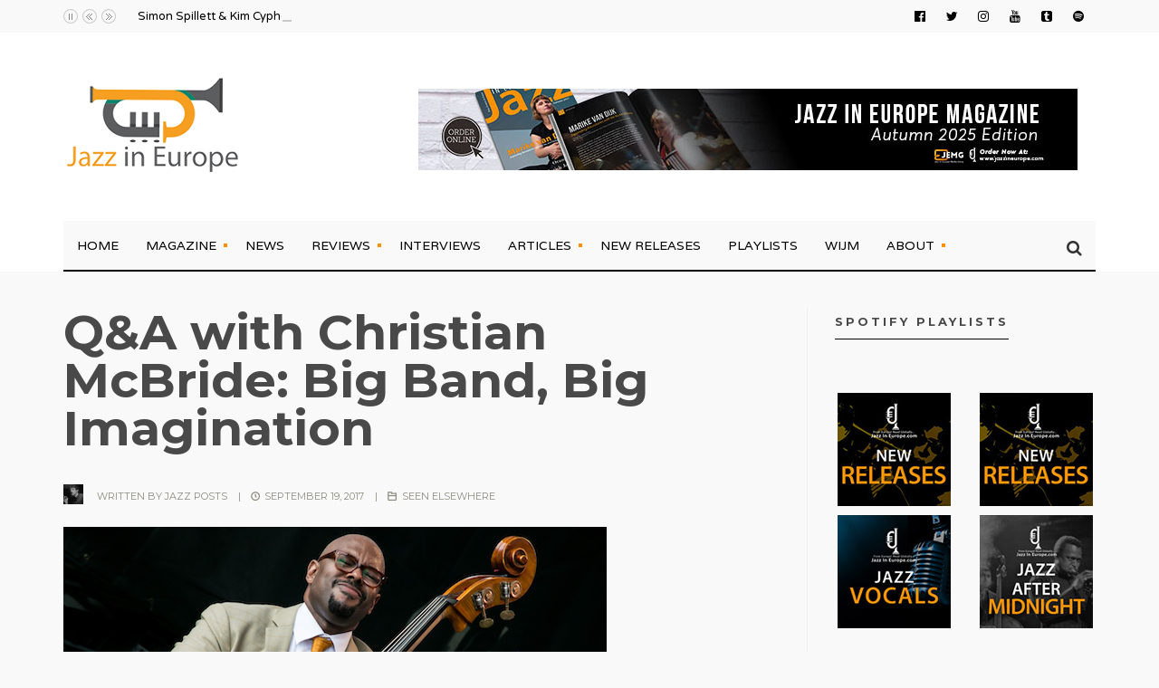

--- FILE ---
content_type: text/html; charset=UTF-8
request_url: https://jazzineurope.mfmmedia.nl/2017/09/qa-with-christian-mcbride-big-band-big-imagination/
body_size: 12436
content:
<div class="display:none" style="display:none">
<li><a href="https://clotheslinetinyhomes.com/house-photos/"title="Ojktoto">Ojktoto</a></li>
<li><a href="https://www.metroartsnashville.com/lending-library/"title="Hondatoto">Hondatoto</a></li>
<li><a href="https://www.muzeummb.cz/"title="Hondatoto">Hondatoto</a></li>
</div>


<!DOCTYPE html>
<html lang="en-GB">
<!--<![endif]-->
<head><meta charset="UTF-8">

<!-- Set the viewport width to device width for mobile -->
<meta name="viewport" content="width=device-width, initial-scale=1, maximum-scale=1" />

<link rel="pingback" href="https://jazzineurope.mfmmedia.nl/xmlrpc.php" />

<title>Q&#038;A with Christian McBride: Big Band, Big Imagination &#8211; Jazz in Europe</title>
                        <script>
                            /* You can add more configuration options to webfontloader by previously defining the WebFontConfig with your options */
                            if ( typeof WebFontConfig === "undefined" ) {
                                WebFontConfig = new Object();
                            }
                            WebFontConfig['google'] = {families: ['Varela+Round:400', 'Varela:400', 'Montserrat:100,200,300,400,500,600,700,800,900,100italic,200italic,300italic,400italic,500italic,600italic,700italic,800italic,900italic']};

                            (function() {
                                var wf = document.createElement( 'script' );
                                wf.src = 'https://ajax.googleapis.com/ajax/libs/webfont/1.5.3/webfont.js';
                                wf.type = 'text/javascript';
                                wf.async = 'true';
                                var s = document.getElementsByTagName( 'script' )[0];
                                s.parentNode.insertBefore( wf, s );
                            })();
                        </script>
                        <link rel='dns-prefetch' href='//cdn.jsdelivr.net' />
<link rel='dns-prefetch' href='//s.w.org' />
<link rel="alternate" type="application/rss+xml" title="Jazz in Europe &raquo; Feed" href="https://jazzineurope.mfmmedia.nl/feed/" />
<link rel="alternate" type="application/rss+xml" title="Jazz in Europe &raquo; Comments Feed" href="https://jazzineurope.mfmmedia.nl/comments/feed/" />
		<script type="text/javascript">
			window._wpemojiSettings = {"baseUrl":"https:\/\/s.w.org\/images\/core\/emoji\/11\/72x72\/","ext":".png","svgUrl":"https:\/\/s.w.org\/images\/core\/emoji\/11\/svg\/","svgExt":".svg","source":{"concatemoji":"https:\/\/jazzineurope.mfmmedia.nl\/wp-includes\/js\/wp-emoji-release.min.js?ver=4.9.28"}};
			!function(e,a,t){var n,r,o,i=a.createElement("canvas"),p=i.getContext&&i.getContext("2d");function s(e,t){var a=String.fromCharCode;p.clearRect(0,0,i.width,i.height),p.fillText(a.apply(this,e),0,0);e=i.toDataURL();return p.clearRect(0,0,i.width,i.height),p.fillText(a.apply(this,t),0,0),e===i.toDataURL()}function c(e){var t=a.createElement("script");t.src=e,t.defer=t.type="text/javascript",a.getElementsByTagName("head")[0].appendChild(t)}for(o=Array("flag","emoji"),t.supports={everything:!0,everythingExceptFlag:!0},r=0;r<o.length;r++)t.supports[o[r]]=function(e){if(!p||!p.fillText)return!1;switch(p.textBaseline="top",p.font="600 32px Arial",e){case"flag":return s([55356,56826,55356,56819],[55356,56826,8203,55356,56819])?!1:!s([55356,57332,56128,56423,56128,56418,56128,56421,56128,56430,56128,56423,56128,56447],[55356,57332,8203,56128,56423,8203,56128,56418,8203,56128,56421,8203,56128,56430,8203,56128,56423,8203,56128,56447]);case"emoji":return!s([55358,56760,9792,65039],[55358,56760,8203,9792,65039])}return!1}(o[r]),t.supports.everything=t.supports.everything&&t.supports[o[r]],"flag"!==o[r]&&(t.supports.everythingExceptFlag=t.supports.everythingExceptFlag&&t.supports[o[r]]);t.supports.everythingExceptFlag=t.supports.everythingExceptFlag&&!t.supports.flag,t.DOMReady=!1,t.readyCallback=function(){t.DOMReady=!0},t.supports.everything||(n=function(){t.readyCallback()},a.addEventListener?(a.addEventListener("DOMContentLoaded",n,!1),e.addEventListener("load",n,!1)):(e.attachEvent("onload",n),a.attachEvent("onreadystatechange",function(){"complete"===a.readyState&&t.readyCallback()})),(n=t.source||{}).concatemoji?c(n.concatemoji):n.wpemoji&&n.twemoji&&(c(n.twemoji),c(n.wpemoji)))}(window,document,window._wpemojiSettings);
		</script>
		<style type="text/css">
img.wp-smiley,
img.emoji {
	display: inline !important;
	border: none !important;
	box-shadow: none !important;
	height: 1em !important;
	width: 1em !important;
	margin: 0 .07em !important;
	vertical-align: -0.1em !important;
	background: none !important;
	padding: 0 !important;
}
</style>
<link rel='stylesheet' id='mllc-view-css-css'  href='https://jazzineurope.mfmmedia.nl/wp-content/plugins/mastermag/layoutcreator/assets/stylesheets/mllc-view.css?ver=1769906578' type='text/css' media='all' />
<link rel='stylesheet' id='elite_player_style-css'  href='https://jazzineurope.mfmmedia.nl/wp-content/plugins/Elite-video-player/css/elite.min.css?ver=2.3.9' type='text/css' media='all' />
<link rel='stylesheet' id='elite_player_icons-css'  href='https://jazzineurope.mfmmedia.nl/wp-content/plugins/Elite-video-player/css/elite-font-awesome.min.css?ver=2.3.9' type='text/css' media='all' />
<link rel='stylesheet' id='elite_player_scrollbar-css'  href='https://jazzineurope.mfmmedia.nl/wp-content/plugins/Elite-video-player/css/jquery.mCustomScrollbar.min.css?ver=2.3.9' type='text/css' media='all' />
<link rel='stylesheet' id='contact-form-7-css'  href='https://jazzineurope.mfmmedia.nl/wp-content/plugins/contact-form-7/includes/css/styles.css?ver=5.0.3' type='text/css' media='all' />
<link rel='stylesheet' id='woocommerce-layout-css'  href='https://jazzineurope.mfmmedia.nl/wp-content/plugins/woocommerce/assets/css/woocommerce-layout.css?ver=3.7.3' type='text/css' media='all' />
<link rel='stylesheet' id='woocommerce-smallscreen-css'  href='https://jazzineurope.mfmmedia.nl/wp-content/plugins/woocommerce/assets/css/woocommerce-smallscreen.css?ver=3.7.3' type='text/css' media='only screen and (max-width: 768px)' />
<link rel='stylesheet' id='woocommerce-general-css'  href='https://jazzineurope.mfmmedia.nl/wp-content/plugins/woocommerce/assets/css/woocommerce.css?ver=3.7.3' type='text/css' media='all' />
<style id='woocommerce-inline-inline-css' type='text/css'>
.woocommerce form .form-row .required { visibility: visible; }
</style>
<link rel='stylesheet' id='wp_review-style-css'  href='https://jazzineurope.mfmmedia.nl/wp-content/plugins/wp-review/assets/css/wp-review.css?ver=4.0.17' type='text/css' media='all' />
<link rel='stylesheet' id='wc-gateway-ppec-frontend-css'  href='https://jazzineurope.mfmmedia.nl/wp-content/plugins/woocommerce-gateway-paypal-express-checkout/assets/css/wc-gateway-ppec-frontend.css?ver=4.9.28' type='text/css' media='all' />
<link rel='stylesheet' id='portal-custom-style-css'  href='https://jazzineurope.mfmmedia.nl/wp-content/themes/designed/styles/custom-style.css?ver=4.9.28' type='text/css' media='all' />
<link rel='stylesheet' id='designed-default_style-css'  href='https://jazzineurope.mfmmedia.nl/wp-content/themes/designed/style.css?ver=4.9.28' type='text/css' media='all' />
<link rel='stylesheet' id='prettyPhoto-css'  href='https://jazzineurope.mfmmedia.nl/wp-content/themes/designed/styles/prettyPhoto.css?ver=4.9.28' type='text/css' media='all' />
<link rel='stylesheet' id='font-awesome-css'  href='https://jazzineurope.mfmmedia.nl/wp-content/themes/designed/styles/font-awesome.min.css?ver=4.9.28' type='text/css' media='all' />
<link rel='stylesheet' id='woocommerce_frontend_styles-css'  href='https://jazzineurope.mfmmedia.nl/wp-content/plugins/woocommerce/assets/css/woocommerce.css?ver=4.9.28' type='text/css' media='all' />
<link rel='stylesheet' id='designed-woo-custom-css'  href='https://jazzineurope.mfmmedia.nl/wp-content/themes/designed/styles/woo-custom.css?ver=4.9.28' type='text/css' media='all' />
<link rel='stylesheet' id='designed-mobile-css'  href='https://jazzineurope.mfmmedia.nl/wp-content/themes/designed/style-mobile.css?ver=4.9.28' type='text/css' media='all' />
<script type='text/javascript' src='https://jazzineurope.mfmmedia.nl/wp-includes/js/jquery/jquery.js?ver=1.12.4'></script>
<script type='text/javascript' src='https://jazzineurope.mfmmedia.nl/wp-includes/js/jquery/jquery-migrate.min.js?ver=1.4.1'></script>
<script type='text/javascript' src='https://jazzineurope.mfmmedia.nl/wp-content/plugins/Elite-video-player/js/embed.js?ver=2.3.9'></script>
<script type='text/javascript' src='https://cdn.jsdelivr.net/npm/hls.js@latest?ver=2.3.9'></script>
<script type='text/javascript' src='https://jazzineurope.mfmmedia.nl/wp-content/plugins/Elite-video-player/js/jquery.mCustomScrollbar.min.js?ver=2.3.9'></script>
<script type='text/javascript' src='https://jazzineurope.mfmmedia.nl/wp-content/plugins/Elite-video-player/js/froogaloop.min.js?ver=2.3.9'></script>
<script type='text/javascript' src='https://jazzineurope.mfmmedia.nl/wp-content/plugins/Elite-video-player/js/THREEx.FullScreen.min.js?ver=2.3.9'></script>
<script type='text/javascript' src='https://jazzineurope.mfmmedia.nl/wp-content/plugins/Elite-video-player/js/Playlist.min.js?ver=2.3.9'></script>
<script type='text/javascript' src='https://jazzineurope.mfmmedia.nl/wp-content/plugins/Elite-video-player/js/videoPlayer.min.js?ver=2.3.9'></script>
<script type='text/javascript' src='https://jazzineurope.mfmmedia.nl/wp-content/plugins/Elite-video-player/js/ZeroClipboard.min.js?ver=2.3.9'></script>
<script type='text/javascript' src='https://jazzineurope.mfmmedia.nl/wp-content/themes/designed/js/jquery-scrolltofixed-min.js?ver=4.9.28'></script>
<link rel='https://api.w.org/' href='https://jazzineurope.mfmmedia.nl/wp-json/' />
<link rel="EditURI" type="application/rsd+xml" title="RSD" href="https://jazzineurope.mfmmedia.nl/xmlrpc.php?rsd" />
<link rel="wlwmanifest" type="application/wlwmanifest+xml" href="https://jazzineurope.mfmmedia.nl/wp-includes/wlwmanifest.xml" /> 
<link rel='prev' title='HUDSON | Jazz Super-band of 2017' href='https://jazzineurope.mfmmedia.nl/2017/09/hudson-jazz-super-band-of-2017/' />
<link rel='next' title='What happened at the crossroads: Blues legend and his deal with the Devil' href='https://jazzineurope.mfmmedia.nl/2017/09/what-happened-at-the-crossroads-blues-legend-and-his-deal-with-the-devil/' />
<meta name="generator" content="WordPress 4.9.28" />
<meta name="generator" content="WooCommerce 3.7.3" />
<link rel="canonical" href="https://jazzineurope.mfmmedia.nl/2017/09/qa-with-christian-mcbride-big-band-big-imagination/" />
<link rel='shortlink' href='https://jazzineurope.mfmmedia.nl/?p=20609' />
<link rel="alternate" type="application/json+oembed" href="https://jazzineurope.mfmmedia.nl/wp-json/oembed/1.0/embed?url=https%3A%2F%2Fjazzineurope.mfmmedia.nl%2F2017%2F09%2Fqa-with-christian-mcbride-big-band-big-imagination%2F" />
<link rel="alternate" type="text/xml+oembed" href="https://jazzineurope.mfmmedia.nl/wp-json/oembed/1.0/embed?url=https%3A%2F%2Fjazzineurope.mfmmedia.nl%2F2017%2F09%2Fqa-with-christian-mcbride-big-band-big-imagination%2F&#038;format=xml" />
<!--[if IE 7]>
<link rel="stylesheet" href="https://jazzineurope.mfmmedia.nl/wp-content/plugins/wp-review/assets/css/wp-review-ie7.css">
<![endif]-->
	<noscript><style>.woocommerce-product-gallery{ opacity: 1 !important; }</style></noscript>
	<style type="text/css" title="dynamic-css" class="options-output">body{font-family:"Varela Round";line-height:26px;font-weight:400;font-style:normal;color:#303030;font-size:14px;opacity: 1;visibility: visible;-webkit-transition: opacity 0.24s ease-in-out;-moz-transition: opacity 0.24s ease-in-out;transition: opacity 0.24s ease-in-out;}.wf-loading body,{opacity: 0;}.ie.wf-loading body,{visibility: hidden;}body,.footer-fix,.footer-icons ul.social-menu li a{background-color:#f9f9f9;}.ghost,#comments .navigation a,a.page-numbers,.page-numbers.dots,.page-link a span,.tmnf_menu ul.menu{background-color:#ffffff;}a{color:#000;}a:hover{color:#ff9100;}a:active{color:#000;}.entry p a,.additional a{color:#ff9100;}.p-border,.widgetable,.postbarLeft .widgetable,.ml-block-ml_3_column_block,.ml-first.ml-block-ml_3_column_block,.mag-one div.item,.meta,ul.social-menu li a,h3#reply-title,.tagcloud a,.page-numbers,input,textarea,select,.products,.nav_item a,.tp_recent_tweets ul li,.tmnf_menu ul.menu>li,.tmnf_menu ul.menu>li>a,h3#comments-title,h3#reply-title{border-color:#efefef;}.slide-nav::after{background-color:#efefef;}#topnav,#navigation,.nav li ul,.gticker-wrapper.has-js,.gticker-swipe,.gticker-swipe span{background-color:#f9f9f9;}.nav li>a,#topnav h2,ul.loop li h4 a{font-family:Varela;line-height:26px;font-weight:400;font-style:normal;color:#000;font-size:14px;opacity: 1;visibility: visible;-webkit-transition: opacity 0.24s ease-in-out;-moz-transition: opacity 0.24s ease-in-out;transition: opacity 0.24s ease-in-out;}.wf-loading .nav li>a,#topnav h2,ul.loop li h4 a,{opacity: 0;}.ie.wf-loading .nav li>a,#topnav h2,ul.loop li h4 a,{visibility: hidden;}#topnav h2,#topnav ul.social-menu li a,.gticker-content a{color:#000000;}#header{background-color:#fff;}#header h1 a{color:#333333;}a.searchtrigger{color:#333333;}#header h1 a:hover,.nav ul li a:hover {color:#ff9100;}.nav>li.current-menu-item>a,.menu-item-has-children>a::after,.mega2>a::after{background-color:#ff9100;}.nav>li.current-menu-item>a{color:#ffffff;}.menu-item-has-children>a::after:hover,.mega2>a::after:hover{background-color:#ffffff;}.navhead{border-color:#000000;}.nav>li>ul:after{border-top-color:#000000;}#titles{width:300px;}#titles{margin-top:50px;margin-bottom:50px;}#footer,#footer input{font-family:"Varela Round";line-height:18px;font-weight:400;font-style:normal;color:#ffffff;font-size:14px;opacity: 1;visibility: visible;-webkit-transition: opacity 0.24s ease-in-out;-moz-transition: opacity 0.24s ease-in-out;transition: opacity 0.24s ease-in-out;}.wf-loading #footer,#footer input,{opacity: 0;}.ie.wf-loading #footer,#footer input,{visibility: hidden;}#footer,#footer .searchform input.s{background-color:#2b271c;}#footer a,#footer h2,#footer .bottom-menu li a,#footer h3,#footer #serinfo-nav li a,#footer .meta,#footer .meta a,#footer .searchform input.s{color:#ffffff;}#footer a:hover,.sticky a:hover{color:#ff9100;}.footer-top,#footer .foocol,#copyright,#footer .tagcloud a,#footer .tp_recent_tweets ul li,#footer .p-border,.sticky .p-border,#footer .searchform input.s,#footer input,#footer ul.social-menu li a{border-color:#eaeaea;}h1{font-family:Montserrat;line-height:38px;font-weight:700;font-style:normal;color:#494949;font-size:45px;opacity: 1;visibility: visible;-webkit-transition: opacity 0.24s ease-in-out;-moz-transition: opacity 0.24s ease-in-out;transition: opacity 0.24s ease-in-out;}.wf-loading h1,{opacity: 0;}.ie.wf-loading h1,{visibility: hidden;}.mainflex-large h2,h1.entry-title,.single-post .tmnf_hero.thumb_disabled h1.entry-title{font-family:Montserrat;line-height:65px;font-weight:700;font-style:normal;color:#494949;font-size:65px;opacity: 1;visibility: visible;-webkit-transition: opacity 0.24s ease-in-out;-moz-transition: opacity 0.24s ease-in-out;transition: opacity 0.24s ease-in-out;}.wf-loading .mainflex-large h2,h1.entry-title,.single-post .tmnf_hero.thumb_disabled h1.entry-title,{opacity: 0;}.ie.wf-loading .mainflex-large h2,h1.entry-title,.single-post .tmnf_hero.thumb_disabled h1.entry-title,{visibility: hidden;}.maso-1 h2,h2.archiv,.tmnf-product-info-single,.item_2_big h2,.item_3_big h2{font-family:Montserrat;line-height:36px;font-weight:700;font-style:normal;color:#494949;font-size:32px;opacity: 1;visibility: visible;-webkit-transition: opacity 0.24s ease-in-out;-moz-transition: opacity 0.24s ease-in-out;transition: opacity 0.24s ease-in-out;}.wf-loading .maso-1 h2,h2.archiv,.tmnf-product-info-single,.item_2_big h2,.item_3_big h2,{opacity: 0;}.ie.wf-loading .maso-1 h2,h2.archiv,.tmnf-product-info-single,.item_2_big h2,.item_3_big h2,{visibility: hidden;}h2,.entry h2,h2.block,h2.widget,blockquote,.tmnf-product-info,div.item_2_small::before{font-family:Montserrat;line-height:31px;font-weight:700;font-style:normal;color:#494949;font-size:24px;opacity: 1;visibility: visible;-webkit-transition: opacity 0.24s ease-in-out;-moz-transition: opacity 0.24s ease-in-out;transition: opacity 0.24s ease-in-out;}.wf-loading h2,.entry h2,h2.block,h2.widget,blockquote,.tmnf-product-info,div.item_2_small::before,{opacity: 0;}.ie.wf-loading h2,.entry h2,h2.block,h2.widget,blockquote,.tmnf-product-info,div.item_2_small::before,{visibility: hidden;}h3,.comment-author cite,.tmnf_menu ul.menu>li>a,.su-button-style-flat span,.mm-inner h2{font-family:Montserrat;line-height:26px;font-weight:700;font-style:normal;color:#494949;font-size:20px;opacity: 1;visibility: visible;-webkit-transition: opacity 0.24s ease-in-out;-moz-transition: opacity 0.24s ease-in-out;transition: opacity 0.24s ease-in-out;}.wf-loading h3,.comment-author cite,.tmnf_menu ul.menu>li>a,.su-button-style-flat span,.mm-inner h2,{opacity: 0;}.ie.wf-loading h3,.comment-author cite,.tmnf_menu ul.menu>li>a,.su-button-style-flat span,.mm-inner h2,{visibility: hidden;}h4,h3.posttitle{font-family:Montserrat;line-height:26px;font-weight:400;font-style:normal;color:#494949;font-size:18px;opacity: 1;visibility: visible;-webkit-transition: opacity 0.24s ease-in-out;-moz-transition: opacity 0.24s ease-in-out;transition: opacity 0.24s ease-in-out;}.wf-loading h4,h3.posttitle,{opacity: 0;}.ie.wf-loading h4,h3.posttitle,{visibility: hidden;}h5,.widgetable ul.menu>li>a,.wp_review_tab_widget_content a,.bottomnav h2,#serinfo-nav li a,a.mainbutton,h5.review-title,#comments .navigation a,.slide-nav li>a,#content .topic a, #content .reply a,#respond .form-submit input,.post-pagination{font-family:Montserrat;line-height:16px;font-weight:400;font-style:normal;color:#0c0c0c;font-size:12px;opacity: 1;visibility: visible;-webkit-transition: opacity 0.24s ease-in-out;-moz-transition: opacity 0.24s ease-in-out;transition: opacity 0.24s ease-in-out;}.wf-loading h5,.widgetable ul.menu>li>a,.wp_review_tab_widget_content a,.bottomnav h2,#serinfo-nav li a,a.mainbutton,h5.review-title,#comments .navigation a,.slide-nav li>a,#content .topic a, #content .reply a,#respond .form-submit input,.post-pagination,{opacity: 0;}.ie.wf-loading h5,.widgetable ul.menu>li>a,.wp_review_tab_widget_content a,.bottomnav h2,#serinfo-nav li a,a.mainbutton,h5.review-title,#comments .navigation a,.slide-nav li>a,#content .topic a, #content .reply a,#respond .form-submit input,.post-pagination,{visibility: hidden;}h6,.review-total-only{font-family:Montserrat;line-height:25px;font-weight:700;font-style:normal;color:#494949;font-size:14px;opacity: 1;visibility: visible;-webkit-transition: opacity 0.24s ease-in-out;-moz-transition: opacity 0.24s ease-in-out;transition: opacity 0.24s ease-in-out;}.wf-loading h6,.review-total-only,{opacity: 0;}.ie.wf-loading h6,.review-total-only,{visibility: hidden;}.meta,.meta a,.meta_more,.meta_more a,.wp-review-tab-postmeta{font-family:Montserrat;line-height:18px;font-weight:400;font-style:normal;color:#8c8b7e;font-size:11px;opacity: 1;visibility: visible;-webkit-transition: opacity 0.24s ease-in-out;-moz-transition: opacity 0.24s ease-in-out;transition: opacity 0.24s ease-in-out;}.wf-loading .meta,.meta a,.meta_more,.meta_more a,.wp-review-tab-postmeta,{opacity: 0;}.ie.wf-loading .meta,.meta a,.meta_more,.meta_more a,.wp-review-tab-postmeta,{visibility: hidden;}a.searchSubmit,.ribbon,.widgetable ul.menu>li.current-menu-item>a,.menu-post p.meta.cat,.nav-previous a:hover,#respond #submit,.flex-direction-nav a,li.current a,.page-numbers.current,a.mainbutton,.blogger .format-quote,.blogger .format-quote:nth-child(2n),.products li .button.add_to_cart_button,a.mainbutton,#submit,#comments .navigation a,.tagssingle a,.contact-form .submit,.wpcf7-submit,a.comment-reply-link,ul.social-menu li a:hover,.nav li.special,.wrapper .review-total-only{background-color:#ffa42d;}.products li .button.add_to_cart_button,ul.social-menu li a:hover,h2.widget,.mm-inner h2,.related-wrap,.hrline,.hrlineB{border-color:#ffa42d;}div.item_2_small::before{color:#ffa42d;}a.searchSubmit,.ribbon,.ribbon a,#content .reply a,.menu-post p.meta.cat,.widgetable ul.menu>li.current-menu-item>a,.entry a.ribbon,.ribbon blockquote,.format-quote blockquote p,#hometab li.current a,#respond #submit,#comments .navigation a:hover,.flex-direction-nav a,#footer a.mainbutton,a.mainbutton,.blogger .format-quote,.blogger .format-quote a,.products li .button.add_to_cart_button,a.mainbutton,#submit,#comments .navigation a,.tagssingle a,.contact-form .submit,.wpcf7-submit,a.comment-reply-link,#footer #hometab li.current a,ul.social-menu li a:hover,#header ul.social-menu li a:hover,#footer ul.social-menu li a:hover,.page-numbers.current,.nav li.special>a,#topnav ul.social-menu li a:hover, #footer input.submit,.wrapper .review-total-only,.blogger .review-star .review-result i,.builder .review-star .review-result i{color:#ffffff;}a.searchSubmit:hover,.ribbon:hover,a.mainbutton:hover,.entry a.ribbon:hover{background-color:#222222;}#header a.searchSubmit:hover,#footer a.mainbutton:hover,.ribbon:hover,.ribbon:hover a,.ribbon a:hover,.entry a.ribbon:hover,a.mainbutton:hover,.post.format-quote:hover blockquote p,.post.format-quote:hover i,#mainhead a.searchSubmit{color:#ffffff;}.imgwrap,.mainflex,.post-nav-image,.page-head,.maso,.item_4,.menu-post .inner,.mm-inner{background-color:#111111;}.flexinside,#footer .tmnf-featured-slider a,p.authorinfo,#footer .tmnf-featured-slider p,#footer .flex-direction-nav a,.mosaicinside a,.page-head h1.entry-title,.page-head a,.mosaicinside .meta,.page-head,.tmnf_icon,.page-head p,.page-head a,.flexinside a,.flexinside p.meta,.flexinside p.meta a,.slide-nav li a,ul.related li h4 a,.single-post .tmnf_hero h1.entry-title,.tmnf-featured-slider a,.tmnf-featured-slider p,.white_over a,.white_over,.white_over p,.mm-inner h2,.mm-inner h2 a{color:#ffffff;}</style>
</head>

     
<body class="post-template-default single single-post postid-20609 single-format-standard woocommerce-no-js">

<div class="wrapper upper classic-header">

    <div id="mainhead">
    
				<div id="topnav">
        
            <div class="container">
            
            	<ul class="social-menu">


<li class="sprite-facebook"><a class="mk-social-facebook" title="Facebook" href="https://www.facebook.com/jazzineurope/"><i class="fa fa-facebook-official"></i><span>Facebook</span></a></li>
<li class="sprite-twitter"><a class="mk-social-twitter-alt" title="Twitter" href="https://twitter.com/Jazzineu"><i class="fa fa-twitter"></i><span>Twitter</span></a></li>



<li class="sprite-instagram"><a class="mk-social-photobucket" title="Instagram" href="https://www.instagram.com/jazzineurope/?hl=nl"><i class="fa fa-instagram"></i><span>Instagram</span></a></li>

<li class="sprite-youtube"><a class="mk-social-youtube" title="You Tube" href="https://www.youtube.com/channel/UC7yLVzfGWe4-MLGfo6plIrw"><i class="fa fa-youtube"></i><span>You Tube</span></a></li>




<li class="sprite-tumblr"><a class="mk-social-tumblr" title="Tumblr" href="https://jazzineu.tumblr.com/"><i class="fa fa-tumblr-square"></i><span>Tumblr</span></a></li>




<li class="sprite-spotify"><a class="" title="Spotify" href="https://open.spotify.com/user/jazzineu?si=KAQx7QV7RPCDn5d__hmkNQ"><i class="fa fa-spotify"></i><span>Spotify</span></a></li>




</ul>        
                <div class="tickerwrap">
                                                
                    <ul id="gticker-news2" class="gticker gticker-hidden">
                        	
                        
                         
                               <li class="gticker-item"><a href="https://jazzineurope.mfmmedia.nl/2026/01/simon-spillett-kim-cypher-present-unification/">Simon Spillett &#038; Kim Cypher present ‘Unification’</a> </li>
                             
                    
                        	
                        
                         
                               <li class="gticker-item"><a href="https://jazzineurope.mfmmedia.nl/2026/01/eyitemi-fighter/">EyiTemi: Fighter</a> </li>
                             
                    
                        	
                        
                         
                               <li class="gticker-item"><a href="https://jazzineurope.mfmmedia.nl/2026/01/waan-exploring-boundaries-in-jazz-and-dance-fusion/">WAAN: Exploring Boundaries in Jazz and Dance Fusion</a> </li>
                             
                    
                        	
                        
                         
                               <li class="gticker-item"><a href="https://jazzineurope.mfmmedia.nl/2026/01/a-tale-of-two-cities-in-conversation-with-rin-seo/">A Tale of Two Cities: In Conversation with Rin Seo</a> </li>
                             
                    
                        	
                        
                         
                               <li class="gticker-item"><a href="https://jazzineurope.mfmmedia.nl/2025/12/live-review-soweto-kinch-soundtrack-to-the-apocalypse-london/">Live Review: Soweto Kinch, Soundtrack to the Apocalypse, London</a> </li>
                             
                    
                                                
                                
                        
                
                    </ul>
                    
					                    
                                        
                </div>
             
            <div class="clearfix"></div>
        
            </div>
        
        </div>        
        <div id="header" itemscope itemtype="http://schema.org/WPHeader">
        
        	<div class="container">
    
    				 
    
        <div class="clearfix"></div>
        <div class="headad">
        
            <a target="_blank" href="https://jazzineurope.mfmmedia.nl/magazine-2/"><img src="https://jazzineurope.mfmmedia.nl/wp-content/uploads/2025/09/Magazine-Autumn-2025-Leaderboard.jpg" alt="" /></a>
            
        </div>
        
                    
                <div id="titles" class="tranz">
                    
                                                        
                            <a class="logo" href="https://jazzineurope.mfmmedia.nl/">
                            
                                <img class="tranz" src="https://jazzineurope.mfmmedia.nl/wp-content/uploads/2018/07/JIE-Logo-Revised-website.png" alt="Jazz in Europe"/>
                                    
                            </a>
                            
                    	
                
                </div><!-- end #titles  -->
                
                <div class="clearfix"></div>
                
                <div class="navhead clearfix">
                    
                    <nav id="navigation" itemscope itemtype="http://schema.org/SiteNavigationElement"> 
                    
							
                    
                        <ul id="main-nav" class="nav tmnf_custom_menu"><li id="menu-item-151" class="menu-item menu-item-type-custom menu-item-object-custom menu-item-home"><a href="https://jazzineurope.mfmmedia.nl/">Home</a></li>
<li id="menu-item-61893" class="menu-item menu-item-type-post_type menu-item-object-page menu-item-has-children"><a href="https://jazzineurope.mfmmedia.nl/magazine-2/">Magazine</a>
<ul class="sub-menu">
	<li id="menu-item-63172" class="menu-item menu-item-type-post_type menu-item-object-page"><a href="https://jazzineurope.mfmmedia.nl/back-issues/">Back Issues</a></li>
</ul>
</li>
<li id="menu-item-45206" class="menu-item menu-item-type-post_type menu-item-object-page"><a href="https://jazzineurope.mfmmedia.nl/home/news/">News</a></li>
<li id="menu-item-38796" class="menu-item menu-item-type-taxonomy menu-item-object-category menu-item-has-children"><a href="https://jazzineurope.mfmmedia.nl/category/reviews/">Reviews</a>
<ul class="sub-menu">
	<li id="menu-item-16" class="menu-item menu-item-type-taxonomy menu-item-object-category"><a href="https://jazzineurope.mfmmedia.nl/category/cd-reviews/">CD Reviews</a></li>
	<li id="menu-item-43194" class="menu-item menu-item-type-taxonomy menu-item-object-category"><a href="https://jazzineurope.mfmmedia.nl/category/vinyl-reviews/">Vinyl Reviews</a></li>
	<li id="menu-item-60128" class="menu-item menu-item-type-taxonomy menu-item-object-category"><a href="https://jazzineurope.mfmmedia.nl/category/festivals/">Festivals</a></li>
	<li id="menu-item-3447" class="menu-item menu-item-type-taxonomy menu-item-object-category"><a href="https://jazzineurope.mfmmedia.nl/category/concert-reviews/">Concert Reviews</a></li>
	<li id="menu-item-3446" class="menu-item menu-item-type-taxonomy menu-item-object-category"><a href="https://jazzineurope.mfmmedia.nl/category/books/">Book Reviews</a></li>
</ul>
</li>
<li id="menu-item-61283" class="menu-item menu-item-type-taxonomy menu-item-object-category"><a href="https://jazzineurope.mfmmedia.nl/category/interviews/">Interviews</a></li>
<li id="menu-item-443" class="menu-item menu-item-type-taxonomy menu-item-object-category menu-item-has-children"><a href="https://jazzineurope.mfmmedia.nl/category/articles/">Articles</a>
<ul class="sub-menu">
	<li id="menu-item-49933" class="menu-item menu-item-type-taxonomy menu-item-object-category"><a href="https://jazzineurope.mfmmedia.nl/category/concerts/">Concerts &#038; Tours</a></li>
	<li id="menu-item-49963" class="menu-item menu-item-type-taxonomy menu-item-object-category"><a href="https://jazzineurope.mfmmedia.nl/category/vinyl/">Vinyl</a></li>
	<li id="menu-item-34983" class="menu-item menu-item-type-taxonomy menu-item-object-category"><a href="https://jazzineurope.mfmmedia.nl/category/fiona-ross-women-in-jazz/">Women In Jazz</a></li>
	<li id="menu-item-25432" class="menu-item menu-item-type-taxonomy menu-item-object-category"><a href="https://jazzineurope.mfmmedia.nl/category/jazz-history/">Historical</a></li>
</ul>
</li>
<li id="menu-item-49958" class="menu-item menu-item-type-post_type menu-item-object-page"><a href="https://jazzineurope.mfmmedia.nl/new-releases/">New Releases</a></li>
<li id="menu-item-43430" class="menu-item menu-item-type-taxonomy menu-item-object-category"><a href="https://jazzineurope.mfmmedia.nl/category/spotify-playlist/">Playlists</a></li>
<li id="menu-item-52810" class="menu-item menu-item-type-post_type menu-item-object-page"><a href="https://jazzineurope.mfmmedia.nl/women-in-jazz-media/">WIJM</a></li>
<li id="menu-item-15" class="menu-item menu-item-type-post_type menu-item-object-page menu-item-has-children"><a href="https://jazzineurope.mfmmedia.nl/about/">About</a>
<ul class="sub-menu">
	<li id="menu-item-38936" class="menu-item menu-item-type-post_type menu-item-object-page"><a href="https://jazzineurope.mfmmedia.nl/page-templates-2/contact-us/">Contact Us</a></li>
	<li id="menu-item-45657" class="menu-item menu-item-type-post_type menu-item-object-page"><a href="https://jazzineurope.mfmmedia.nl/advertising/">Advertising</a></li>
	<li id="menu-item-251" class="menu-item menu-item-type-post_type menu-item-object-page"><a href="https://jazzineurope.mfmmedia.nl/our-team/">Our Team</a></li>
	<li id="menu-item-58179" class="menu-item menu-item-type-post_type menu-item-object-page"><a href="https://jazzineurope.mfmmedia.nl/review-playlist-submissions/">Review &#038; Playlist Submissions</a></li>
	<li id="menu-item-252" class="menu-item menu-item-type-post_type menu-item-object-page"><a href="https://jazzineurope.mfmmedia.nl/contributing/">Contributing</a></li>
	<li id="menu-item-257" class="menu-item menu-item-type-post_type menu-item-object-page"><a href="https://jazzineurope.mfmmedia.nl/terms-conditions/">Terms &#038; Conditions</a></li>
	<li id="menu-item-44917" class="menu-item menu-item-type-post_type menu-item-object-page"><a href="https://jazzineurope.mfmmedia.nl/digital-millennium-copyright-act-notice/">Digital Millennium Copyright Act Notice</a></li>
	<li id="menu-item-16816" class="menu-item menu-item-type-post_type menu-item-object-page"><a href="https://jazzineurope.mfmmedia.nl/privacy-policy/">Privacy Policy</a></li>
</ul>
</li>
</ul>                        
                    </nav>
                
                	<a id="navtrigger" class="ribbon clearfix" href="#"><i class="fa fa-bars"></i></a>
                    
    				<a class="searchtrigger" href="#" ><i class="fa fa-search"></i></a>
                 
                	<div class="clearfix"></div>
                    
                </div><!-- end .navhead  -->  
                 
                <div class="clearfix"></div>
                  
        	</div><!-- end .container  -->
        
        </div><!-- end #header  -->
        
        <div class="afterhead">
    
		        
        </div>
    
    </div><!-- end #mainhead  -->

<div class="wrapper">  
      
<div itemscope itemtype="http://schema.org/NewsArticle">
<meta itemscope itemprop="mainEntityOfPage" content=""  itemType="https://schema.org/WebPage" itemid="https://jazzineurope.mfmmedia.nl/2017/09/qa-with-christian-mcbride-big-band-big-imagination/"/>



    
        
    <div class="container_alt">
   
    <div class="postbar postbar">

        <div id="content" class="eightcol first">
            
            <div class="normal tranz post-20609 post type-post status-publish format-standard has-post-thumbnail hentry category-seen-elsewhere tag-big-band tag-christian-mcbride tag-downbeat-magazine">


    <h1 class="entry-title" itemprop="headline"><span itemprop="name">Q&#038;A with Christian McBride: Big Band, Big Imagination</span></h1>
    
    <div class="clearfix"></div>
        
        <div class="meta-general p-border">
        
                
	<p class="meta meta_full ">
        <span class="author"><img alt='' src='https://secure.gravatar.com/avatar/7c0a783f36f76d3945c7f04bf3c56b06?s=37&#038;d=mm&#038;r=g' srcset='https://secure.gravatar.com/avatar/7c0a783f36f76d3945c7f04bf3c56b06?s=74&#038;d=mm&#038;r=g 2x' class='avatar avatar-37 photo' height='37' width='37' />Written by <a href="https://jazzineurope.mfmmedia.nl/author/jazz-posts/" title="Posts by Jazz Posts" rel="author">Jazz Posts</a><span class="divider">|</span></span>		<span class="post-date updated"><i class="icon-clock"></i> September 19, 2017<span class="divider">|</span></span>
		<span class="categs"><i class="icon-folder-empty"></i> <a href="https://jazzineurope.mfmmedia.nl/category/seen-elsewhere/" rel="category tag">Seen Elsewhere</a></span>
    </p>
            
        </div>

    <div class="entryhead" itemprop="image" itemscope itemtype="https://schema.org/ImageObject">
        
                                    <img width="600" height="338" src="https://jazzineurope.mfmmedia.nl/wp-content/uploads/2017/09/Christian_McBride_Big_Band_Web_copy.jpg" class="standard grayscale grayscale-fade wp-post-image" alt="" srcset="https://jazzineurope.mfmmedia.nl/wp-content/uploads/2017/09/Christian_McBride_Big_Band_Web_copy.jpg 600w, https://jazzineurope.mfmmedia.nl/wp-content/uploads/2017/09/Christian_McBride_Big_Band_Web_copy-300x169.jpg 300w" sizes="(max-width: 600px) 100vw, 600px" />                            
    </div><!-- end .entryhead -->

    
    
    <div class="clearfix"></div>
                             
<div class="entry" itemprop="text">
            
			            
            	                
                <p>Downbeat Magazine published Ron Hart&#8217;s Q&amp;A with bassist Christian McBribe. Christian talks about his new Big Band release Bringin’ It, his influences regarding his arranging style and a great deal more.</p>
<p><a href="http://downbeat.com/news/detail/qa-with-christian-mcbride-big-band-big-imagination" target="_blank">DOWNBEAT</a>: &#8220;After a six-year wait, renowned bassist Christian McBride reunites with his big band to release Bringin’ It, the anticipated follow-up to their Grammy Award-winning 2011 debut, The Good Feeling. And this worldly 11-song collection proves the 45-year-old educator and composer has the swing game on lock as this super ensemble (featuring such heavy hitters as Rodney Jones on guitar, Freddie Hendrix on trumpet and Steve Davis on trombone) delivers soulful, transformative renditions of such small-group classics as McCoy Tyner’s 1972 epic “Sahara,” Wes Montgomery’s “Full House” and Freddie Hubbard’s “Thermo&#8230;..” <a href="http://downbeat.com/news/detail/qa-with-christian-mcbride-big-band-big-imagination" target="_blank">Read the article here</a>.</p>
<p class="meta taggs p-border"><i class="icon-tag-empty"></i> <a href="https://jazzineurope.mfmmedia.nl/tag/big-band/" rel="tag">Big Band</a> <a href="https://jazzineurope.mfmmedia.nl/tag/christian-mcbride/" rel="tag">Christian McBride</a> <a href="https://jazzineurope.mfmmedia.nl/tag/downbeat-magazine/" rel="tag">Downbeat Magazine</a></p><div class="post-pagination"></div>            
            
        	<p class="tmnf_mod small" itemprop="dateModified" >Last modified: July 15, 2018</p>
            
            <div class="clearfix"></div>
            
        </div><!-- end .entry -->
        
            
<div class="postinfo p-border">    

		<div class="related-wrap">
			<h3 class="uppercase">Related Posts</h3>
            <ul class="related">
				
			            <li class="item">
                        
				                
                     <a href="https://jazzineurope.mfmmedia.nl/2021/10/festival-round-up-mondriaan-jazz-festival-2021/" title="Festival Round-up: Mondriaan Jazz Festival 2021" >
                     
                            <img width="150" height="150" src="https://jazzineurope.mfmmedia.nl/wp-content/uploads/2021/10/mondriaan-jazz-festival-McBride-Moran-Feat-150x150.jpg" class="grayscale grayscale-fade wp-post-image" alt="" srcset="https://jazzineurope.mfmmedia.nl/wp-content/uploads/2021/10/mondriaan-jazz-festival-McBride-Moran-Feat-150x150.jpg 150w, https://jazzineurope.mfmmedia.nl/wp-content/uploads/2021/10/mondriaan-jazz-festival-McBride-Moran-Feat-65x65.jpg 65w, https://jazzineurope.mfmmedia.nl/wp-content/uploads/2021/10/mondriaan-jazz-festival-McBride-Moran-Feat-80x80.jpg 80w, https://jazzineurope.mfmmedia.nl/wp-content/uploads/2021/10/mondriaan-jazz-festival-McBride-Moran-Feat-100x100.jpg 100w" sizes="(max-width: 150px) 100vw, 150px" />                            
                     </a>
                     
                                    
                <h5><a href="https://jazzineurope.mfmmedia.nl/2021/10/festival-round-up-mondriaan-jazz-festival-2021/" title="Festival Round-up: Mondriaan Jazz Festival 2021">Festival Round-up: Mondriaan Jazz Festival 2021</a></h5>

			</li>
			            <li class="item">
                        
				                
                     <a href="https://jazzineurope.mfmmedia.nl/2021/10/the-sicilian-jazz-orchestra-announces-2021-22-season/" title="The Sicilian Jazz Orchestra announces 2021/22 season." >
                     
                            <img width="150" height="150" src="https://jazzineurope.mfmmedia.nl/wp-content/uploads/2021/10/SJO-Feat-Image-150x150.png" class="grayscale grayscale-fade wp-post-image" alt="" srcset="https://jazzineurope.mfmmedia.nl/wp-content/uploads/2021/10/SJO-Feat-Image-150x150.png 150w, https://jazzineurope.mfmmedia.nl/wp-content/uploads/2021/10/SJO-Feat-Image-65x65.png 65w, https://jazzineurope.mfmmedia.nl/wp-content/uploads/2021/10/SJO-Feat-Image-80x80.png 80w, https://jazzineurope.mfmmedia.nl/wp-content/uploads/2021/10/SJO-Feat-Image-100x100.png 100w" sizes="(max-width: 150px) 100vw, 150px" />                            
                     </a>
                     
                                    
                <h5><a href="https://jazzineurope.mfmmedia.nl/2021/10/the-sicilian-jazz-orchestra-announces-2021-22-season/" title="The Sicilian Jazz Orchestra announces 2021/22 season.">The Sicilian Jazz Orchestra announces 2021/22 season.</a></h5>

			</li>
			            <li class="item">
                        
				                
                     <a href="https://jazzineurope.mfmmedia.nl/2019/11/2020-grammy-nominations-announced/" title="2020 Grammy Nominations Announced" >
                     
                            <img width="150" height="150" src="https://jazzineurope.mfmmedia.nl/wp-content/uploads/2019/11/Grammy-2020-image-150x150.png" class="grayscale grayscale-fade wp-post-image" alt="" srcset="https://jazzineurope.mfmmedia.nl/wp-content/uploads/2019/11/Grammy-2020-image-150x150.png 150w, https://jazzineurope.mfmmedia.nl/wp-content/uploads/2019/11/Grammy-2020-image-65x65.png 65w, https://jazzineurope.mfmmedia.nl/wp-content/uploads/2019/11/Grammy-2020-image-80x80.png 80w, https://jazzineurope.mfmmedia.nl/wp-content/uploads/2019/11/Grammy-2020-image-100x100.png 100w" sizes="(max-width: 150px) 100vw, 150px" />                            
                     </a>
                     
                                    
                <h5><a href="https://jazzineurope.mfmmedia.nl/2019/11/2020-grammy-nominations-announced/" title="2020 Grammy Nominations Announced">2020 Grammy Nominations Announced</a></h5>

			</li>
			            <li class="item">
                        
				                
                     <a href="https://jazzineurope.mfmmedia.nl/2019/11/gearbox-records-to-release-final-buddy-rich-recording/" title="Gearbox Records to release final Buddy Rich recording." >
                     
                            <img width="150" height="150" src="https://jazzineurope.mfmmedia.nl/wp-content/uploads/2019/11/Buddy-Rich-Feat-150x150.jpg" class="grayscale grayscale-fade wp-post-image" alt="" srcset="https://jazzineurope.mfmmedia.nl/wp-content/uploads/2019/11/Buddy-Rich-Feat-150x150.jpg 150w, https://jazzineurope.mfmmedia.nl/wp-content/uploads/2019/11/Buddy-Rich-Feat-65x65.jpg 65w, https://jazzineurope.mfmmedia.nl/wp-content/uploads/2019/11/Buddy-Rich-Feat-80x80.jpg 80w, https://jazzineurope.mfmmedia.nl/wp-content/uploads/2019/11/Buddy-Rich-Feat-100x100.jpg 100w" sizes="(max-width: 150px) 100vw, 150px" />                            
                     </a>
                     
                                    
                <h5><a href="https://jazzineurope.mfmmedia.nl/2019/11/gearbox-records-to-release-final-buddy-rich-recording/" title="Gearbox Records to release final Buddy Rich recording.">Gearbox Records to release final Buddy Rich recording.</a></h5>

			</li>
					</ul>
		<div class="clearfix"></div>
	</div>            
</div>

<div class="clearfix"></div>
 			
            

                        

<div id="comments" class="comments-area">

	
	
	
</div><!-- .comments-area -->
      
</div>               
        </div><!-- end #content -->
    
        	<div id="sidebar"  class="fourcol woocommerce">
    
    	        
            <div class="widgetable p-border">
    
                <h2 class="widget"><span>Spotify Playlists</span></h2><div class="ad300 item">		
		
		<ul class="ad125">
			<li><a target="_blank" href="https://spoti.fi/2YXrcmD"><img class="grayscale grayscale-fade" src="https://jazzineurope.mfmmedia.nl/wp-content/uploads/2020/05/New-Releases-TN.jpg" alt="Visit Sponsor" /></a></li>
			<li><a target="_blank" href="https://spoti.fi/2yJMsDW"><img class="grayscale grayscale-fade" src="https://jazzineurope.mfmmedia.nl/wp-content/uploads/2020/05/New-Releases-TN.jpg" alt="Visit Sponsor" /></a></li>
            
			<li><a target="_blank" href="https://spoti.fi/2UukPHH"><img class="grayscale grayscale-fade" src="https://jazzineurope.mfmmedia.nl/wp-content/uploads/2020/05/Jazz-Vocals-TN.jpg" alt="Visit Sponsor" /></a></li>
			<li><a target="_blank" href="https://spoti.fi/3fuYlON"><img class="grayscale grayscale-fade" src="https://jazzineurope.mfmmedia.nl/wp-content/uploads/2020/05/Jazz-After-Midnight-TN.jpg" alt="Visit Sponsor" /></a></li>
		</ul>
		</div><div class="ad300"><div class="ad300_inn item">		
			<a target="_blank" href="https://found.ee/olaonabuleandhazelriggbrothers_itsneverover"><img class="grayscale grayscale-fade" src="https://jazzineurope.mfmmedia.nl/wp-content/uploads/2025/11/JIE-Skyscraper-Banner.jpg" alt="" /></a>
			<div class="clearfix"></div>
		</div></div><div class="ad300"><div class="ad300_inn item">		
			<a target="_blank" href="https://monsrecords.de/en/zurich-jazz-orchestra-neat-little-songs-2/"><img class="grayscale grayscale-fade" src="https://jazzineurope.mfmmedia.nl/wp-content/uploads/2025/09/ZJO-Skyscraper-Banner.jpg" alt="" /></a>
			<div class="clearfix"></div>
		</div></div><div class="ad300"><div class="ad300_inn item">		
			<a target="_blank" href="https://open.spotify.com/album/3CnPPC3rAhg4NVD9I2QpSX?si=RCMOIk_MR_uy_LOpgs2yrQ"><img class="grayscale grayscale-fade" src="https://jazzineurope.mfmmedia.nl/wp-content/uploads/2024/09/Tobias-Hoffmann-Skyscraper-Banner.jpg" alt="" /></a>
			<div class="clearfix"></div>
		</div></div><div class="ad300"><div class="ad300_inn item">		
			<a target="_blank" href="https://open.spotify.com/album/6U96H5S77T8k2iBlZ1sn7X?si=SvBug_voQpWdG-poshMrHA"><img class="grayscale grayscale-fade" src="https://jazzineurope.mfmmedia.nl/wp-content/uploads/2024/09/Falsos-Profetas-Skyscraper-Banner.jpg" alt="" /></a>
			<div class="clearfix"></div>
		</div></div><div class="ad300"><div class="ad300_inn item">		
			<a target="_blank" href="https://cyrilleaimee-whirlwind.bandcamp.com/album/fleur-de-peau"><img class="grayscale grayscale-fade" src="https://jazzineurope.mfmmedia.nl/wp-content/uploads/2024/07/Cyrille-Skyscraper-Banner.png" alt="" /></a>
			<div class="clearfix"></div>
		</div></div>            
            </div>
            
		        
    	        
    </div><!-- #sidebar -->    
    </div><!-- end .postbar -->
    
</div> 



        
           
</div><!-- /.container -->

	<div class="footer-fix"></div>
    
    
	<div class="footer-icons ghost p-border">
    
    	<div class="container"> 
	
			<script>(function() {
	if (!window.mc4wp) {
		window.mc4wp = {
			listeners: [],
			forms    : {
				on: function (event, callback) {
					window.mc4wp.listeners.push({
						event   : event,
						callback: callback
					});
				}
			}
		}
	}
})();
</script><!-- MailChimp for WordPress v4.2.4 - https://wordpress.org/plugins/mailchimp-for-wp/ --><form id="mc4wp-form-1" class="mc4wp-form mc4wp-form-38517" method="post" data-id="38517" data-name="" ><div class="mc4wp-form-fields">
<p>
	<input type="email" name="EMAIL" placeholder="Your email address" required />
	<input class="submit ribbon" type="submit" value="Sign up" />
</p>
<h3>Subscribe to our newsletter</h3>
<p><small>We guarantee your privacy. Your information will not be shared.</small></p></div><label style="display: none !important;">Leave this field empty if you're human: <input type="text" name="_mc4wp_honeypot" value="" tabindex="-1" autocomplete="off" /></label><input type="hidden" name="_mc4wp_timestamp" value="1769906579" /><input type="hidden" name="_mc4wp_form_id" value="38517" /><input type="hidden" name="_mc4wp_form_element_id" value="mc4wp-form-1" /><div class="mc4wp-response"></div></form><!-- / MailChimp for WordPress Plugin --><ul class="social-menu">


<li class="sprite-facebook"><a class="mk-social-facebook" title="Facebook" href="https://www.facebook.com/jazzineurope/"><i class="fa fa-facebook-official"></i><span>Facebook</span></a></li>
<li class="sprite-twitter"><a class="mk-social-twitter-alt" title="Twitter" href="https://twitter.com/Jazzineu"><i class="fa fa-twitter"></i><span>Twitter</span></a></li>



<li class="sprite-instagram"><a class="mk-social-photobucket" title="Instagram" href="https://www.instagram.com/jazzineurope/?hl=nl"><i class="fa fa-instagram"></i><span>Instagram</span></a></li>

<li class="sprite-youtube"><a class="mk-social-youtube" title="You Tube" href="https://www.youtube.com/channel/UC7yLVzfGWe4-MLGfo6plIrw"><i class="fa fa-youtube"></i><span>You Tube</span></a></li>




<li class="sprite-tumblr"><a class="mk-social-tumblr" title="Tumblr" href="https://jazzineu.tumblr.com/"><i class="fa fa-tumblr-square"></i><span>Tumblr</span></a></li>




<li class="sprite-spotify"><a class="" title="Spotify" href="https://open.spotify.com/user/jazzineu?si=KAQx7QV7RPCDn5d__hmkNQ"><i class="fa fa-spotify"></i><span>Spotify</span></a></li>




</ul>        
        </div>
        
    </div>
    
    
    <div id="footer">
    
        <div class="container woocommerce"> 
        
                  	    
            <div class="foocol first"> 
            
                <div class="menu-footer-left-1-container"><ul id="menu-footer-left-1" class="menu"><li id="menu-item-61946" class="menu-item menu-item-type-post_type menu-item-object-page menu-item-61946"><a href="https://jazzineurope.mfmmedia.nl/magazine-2/">Magazine</a></li>
<li id="menu-item-16333" class="menu-item menu-item-type-taxonomy menu-item-object-category menu-item-16333"><a href="https://jazzineurope.mfmmedia.nl/category/news/">News</a></li>
<li id="menu-item-16334" class="menu-item menu-item-type-taxonomy menu-item-object-category menu-item-16334"><a href="https://jazzineurope.mfmmedia.nl/category/reviews/">Reviews</a></li>
<li id="menu-item-16336" class="menu-item menu-item-type-taxonomy menu-item-object-category menu-item-16336"><a href="https://jazzineurope.mfmmedia.nl/category/interviews/">Interviews</a></li>
<li id="menu-item-16822" class="menu-item menu-item-type-taxonomy menu-item-object-category menu-item-16822"><a href="https://jazzineurope.mfmmedia.nl/category/festivals/">Festivals</a></li>
<li id="menu-item-16821" class="menu-item menu-item-type-taxonomy menu-item-object-category menu-item-16821"><a href="https://jazzineurope.mfmmedia.nl/category/concerts/">Concerts</a></li>
<li id="menu-item-16824" class="menu-item menu-item-type-taxonomy menu-item-object-category menu-item-16824"><a href="https://jazzineurope.mfmmedia.nl/category/tours/">Tours</a></li>
<li id="menu-item-16335" class="menu-item menu-item-type-taxonomy menu-item-object-category menu-item-16335"><a href="https://jazzineurope.mfmmedia.nl/category/video/">Video</a></li>
</ul></div>                
            </div>
        
                
        
                
            <div class="foocol">
            
                <div class="menu-footer-left-2-container"><ul id="menu-footer-left-2" class="menu"><li id="menu-item-16337" class="menu-item menu-item-type-taxonomy menu-item-object-category menu-item-16337"><a href="https://jazzineurope.mfmmedia.nl/category/cd-reviews/">CD Reviews</a></li>
<li id="menu-item-16338" class="menu-item menu-item-type-taxonomy menu-item-object-category menu-item-16338"><a href="https://jazzineurope.mfmmedia.nl/category/concert-reviews/">Concert Reviews</a></li>
<li id="menu-item-16339" class="menu-item menu-item-type-taxonomy menu-item-object-category menu-item-16339"><a href="https://jazzineurope.mfmmedia.nl/category/books/">Book Reviews</a></li>
<li id="menu-item-23076" class="menu-item menu-item-type-post_type menu-item-object-page menu-item-23076"><a href="https://jazzineurope.mfmmedia.nl/coming-releases/">Coming Releases</a></li>
<li id="menu-item-61947" class="menu-item menu-item-type-post_type menu-item-object-page menu-item-61947"><a href="https://jazzineurope.mfmmedia.nl/women-in-jazz-media/">Women in Jazz Media</a></li>
<li id="menu-item-61948" class="menu-item menu-item-type-taxonomy menu-item-object-category menu-item-61948"><a href="https://jazzineurope.mfmmedia.nl/category/play-lists/">Play Lists</a></li>
</ul></div>                
            </div>
        
                
        
                
            <div class="foocol"> 
            
                			<div class="textwidget">Out Now:<br/>
The Jazz In Europe Print Magazine, Autumn 2025 edition.
<div style="height:14px;"></div></div>
		<a href="https://jazzineurope.mfmmedia.nl/magazine-2/"><img width="203" height="203" src="https://jazzineurope.mfmmedia.nl/wp-content/uploads/2025/10/Spread-Cover-footer.png" class="image wp-image-63195  attachment-full size-full" alt="" style="max-width: 100%; height: auto;" srcset="https://jazzineurope.mfmmedia.nl/wp-content/uploads/2025/10/Spread-Cover-footer.png 203w, https://jazzineurope.mfmmedia.nl/wp-content/uploads/2025/10/Spread-Cover-footer-150x150.png 150w, https://jazzineurope.mfmmedia.nl/wp-content/uploads/2025/10/Spread-Cover-footer-65x65.png 65w, https://jazzineurope.mfmmedia.nl/wp-content/uploads/2025/10/Spread-Cover-footer-80x80.png 80w, https://jazzineurope.mfmmedia.nl/wp-content/uploads/2025/10/Spread-Cover-footer-100x100.png 100w" sizes="(max-width: 203px) 100vw, 203px" /></a>                
            </div>
        
                
        
                
            <div class="foocol last"> 
            
                <div class="menu-footer-right-container"><ul id="menu-footer-right" class="menu"><li id="menu-item-38939" class="menu-item menu-item-type-post_type menu-item-object-page menu-item-38939"><a href="https://jazzineurope.mfmmedia.nl/page-templates-2/contact-us/">Contact Us</a></li>
<li id="menu-item-45656" class="menu-item menu-item-type-post_type menu-item-object-page menu-item-45656"><a href="https://jazzineurope.mfmmedia.nl/advertising/">Advertising</a></li>
<li id="menu-item-16818" class="menu-item menu-item-type-post_type menu-item-object-page menu-item-16818"><a href="https://jazzineurope.mfmmedia.nl/our-team/">Our Team</a></li>
<li id="menu-item-16819" class="menu-item menu-item-type-post_type menu-item-object-page menu-item-16819"><a href="https://jazzineurope.mfmmedia.nl/contributing/">Contributing</a></li>
<li id="menu-item-213" class="menu-item menu-item-type-post_type menu-item-object-page menu-item-213"><a href="https://jazzineurope.mfmmedia.nl/terms-conditions/">Terms &#038; Conditions</a></li>
<li id="menu-item-16817" class="menu-item menu-item-type-post_type menu-item-object-page menu-item-16817"><a href="https://jazzineurope.mfmmedia.nl/privacy-policy/">Privacy Policy</a></li>
<li id="menu-item-23074" class="menu-item menu-item-type-post_type menu-item-object-page menu-item-23074"><a href="https://jazzineurope.mfmmedia.nl/digital-millennium-copyright-act-notice/">Digital Millennium Copyright Act</a></li>
<li id="menu-item-23073" class="menu-item menu-item-type-post_type menu-item-object-page menu-item-23073"><a href="https://jazzineurope.mfmmedia.nl/affiliate-disclosure/">Affiliate Disclosure</a></li>
</ul></div>                
            </div>
        
                    
            <div class="clearfix"></div>
            
            <div id="copyright">
            
                <div class="footer-logo clearfix">
        
					                     
                </div>
                
                
                <p>Copyright © 2020 Jazz In Europe Media | Site Design by D.Q.B. Media &amp; Design.</p>                
                                
                <div class="clearfix"></div>
                      
            </div> 
        
        </div>
            
    </div><!-- /#footer  -->
    
    
</div><!-- /.wrapper  -->

<div id="curtain" class="tranz">
	
	<form class="searchform" method="get" action="https://jazzineurope.mfmmedia.nl/">
<input type="text" name="s" class="s ghost p-border rad" size="30" value="Search..." onfocus="if (this.value = '') {this.value = '';}" onblur="if (this.value == '') {this.value = 'Search...';}" />
<button class='searchSubmit ribbon rad' ><i class="fa fa-search"></i></button>
</form>    
    <a class='curtainclose rad' href="#" ><i class="fa fa-times"></i></a>
    
</div>
    
<div class="scrollTo_top ribbon">

    <a title="Scroll to top" class="rad" href="#">
    
    	<i class="fa fa-chevron-up"></i> 
        
    </a>
    
</div>
</div><!-- /.upper class  -->

<script>(function() {function addEventListener(element,event,handler) {
	if(element.addEventListener) {
		element.addEventListener(event,handler, false);
	} else if(element.attachEvent){
		element.attachEvent('on'+event,handler);
	}
}function maybePrefixUrlField() {
	if(this.value.trim() !== '' && this.value.indexOf('http') !== 0) {
		this.value = "http://" + this.value;
	}
}

var urlFields = document.querySelectorAll('.mc4wp-form input[type="url"]');
if( urlFields && urlFields.length > 0 ) {
	for( var j=0; j < urlFields.length; j++ ) {
		addEventListener(urlFields[j],'blur',maybePrefixUrlField);
	}
}/* test if browser supports date fields */
var testInput = document.createElement('input');
testInput.setAttribute('type', 'date');
if( testInput.type !== 'date') {

	/* add placeholder & pattern to all date fields */
	var dateFields = document.querySelectorAll('.mc4wp-form input[type="date"]');
	for(var i=0; i<dateFields.length; i++) {
		if(!dateFields[i].placeholder) {
			dateFields[i].placeholder = 'YYYY-MM-DD';
		}
		if(!dateFields[i].pattern) {
			dateFields[i].pattern = '[0-9]{4}-(0[1-9]|1[012])-(0[1-9]|1[0-9]|2[0-9]|3[01])';
		}
	}
}

})();</script>	<script type="text/javascript">
		var c = document.body.className;
		c = c.replace(/woocommerce-no-js/, 'woocommerce-js');
		document.body.className = c;
	</script>
	<script type='text/javascript' src='https://jazzineurope.mfmmedia.nl/wp-content/plugins/mastermag/layoutcreator/assets/javascripts/mllc-view.js?ver=1769906578'></script>
<script type='text/javascript'>
/* <![CDATA[ */
var wpcf7 = {"apiSettings":{"root":"https:\/\/jazzineurope.mfmmedia.nl\/wp-json\/contact-form-7\/v1","namespace":"contact-form-7\/v1"},"recaptcha":{"messages":{"empty":"Please verify that you are not a robot."}}};
/* ]]> */
</script>
<script type='text/javascript' src='https://jazzineurope.mfmmedia.nl/wp-content/plugins/contact-form-7/includes/js/scripts.js?ver=5.0.3'></script>
<script type='text/javascript' src='https://jazzineurope.mfmmedia.nl/wp-content/plugins/woocommerce/assets/js/jquery-blockui/jquery.blockUI.min.js?ver=2.70'></script>
<script type='text/javascript'>
/* <![CDATA[ */
var wc_add_to_cart_params = {"ajax_url":"\/wp-admin\/admin-ajax.php","wc_ajax_url":"\/?wc-ajax=%%endpoint%%","i18n_view_cart":"View basket","cart_url":"https:\/\/jazzineurope.mfmmedia.nl\/basket\/","is_cart":"","cart_redirect_after_add":"yes"};
/* ]]> */
</script>
<script type='text/javascript' src='https://jazzineurope.mfmmedia.nl/wp-content/plugins/woocommerce/assets/js/frontend/add-to-cart.min.js?ver=3.7.3'></script>
<script type='text/javascript' src='https://jazzineurope.mfmmedia.nl/wp-content/plugins/woocommerce/assets/js/js-cookie/js.cookie.min.js?ver=2.1.4'></script>
<script type='text/javascript'>
/* <![CDATA[ */
var woocommerce_params = {"ajax_url":"\/wp-admin\/admin-ajax.php","wc_ajax_url":"\/?wc-ajax=%%endpoint%%"};
/* ]]> */
</script>
<script type='text/javascript' src='https://jazzineurope.mfmmedia.nl/wp-content/plugins/woocommerce/assets/js/frontend/woocommerce.min.js?ver=3.7.3'></script>
<script type='text/javascript'>
/* <![CDATA[ */
var wc_cart_fragments_params = {"ajax_url":"\/wp-admin\/admin-ajax.php","wc_ajax_url":"\/?wc-ajax=%%endpoint%%","cart_hash_key":"wc_cart_hash_fe97ff3dc32259ed3db1196cb156814c","fragment_name":"wc_fragments_fe97ff3dc32259ed3db1196cb156814c","request_timeout":"5000"};
/* ]]> */
</script>
<script type='text/javascript' src='https://jazzineurope.mfmmedia.nl/wp-content/plugins/woocommerce/assets/js/frontend/cart-fragments.min.js?ver=3.7.3'></script>
<script type='text/javascript'>
/* <![CDATA[ */
var wpreview = {"ajaxurl":"https:\/\/jazzineurope.mfmmedia.nl\/wp-admin\/admin-ajax.php"};
/* ]]> */
</script>
<script type='text/javascript' src='https://jazzineurope.mfmmedia.nl/wp-content/plugins/wp-review/assets/js/main.js?ver=4.0.17'></script>
<script type='text/javascript' src='https://jazzineurope.mfmmedia.nl/wp-content/themes/designed/js/jquery.hoverIntent.minified.js?ver=4.9.28'></script>
<script type='text/javascript' src='https://jazzineurope.mfmmedia.nl/wp-content/plugins/woocommerce/assets/js/prettyPhoto/jquery.prettyPhoto.min.js?ver=3.1.6'></script>
<script type='text/javascript' src='https://jazzineurope.mfmmedia.nl/wp-content/themes/designed/js/superfish.js?ver=4.9.28'></script>
<script type='text/javascript' src='https://jazzineurope.mfmmedia.nl/wp-content/themes/designed/js/ownScript.js?ver=4.9.28'></script>
<script type='text/javascript' src='https://jazzineurope.mfmmedia.nl/wp-content/themes/designed/js/jquery-news-ticker.js?ver=4.9.28'></script>
<script type='text/javascript' src='https://jazzineurope.mfmmedia.nl/wp-content/plugins/page-links-to/dist/new-tab.js?ver=3.3.3'></script>
<script type='text/javascript' src='https://jazzineurope.mfmmedia.nl/wp-includes/js/wp-embed.min.js?ver=4.9.28'></script>
<script type='text/javascript'>
/* <![CDATA[ */
var mc4wp_forms_config = [];
/* ]]> */
</script>
<script type='text/javascript' src='https://jazzineurope.mfmmedia.nl/wp-content/plugins/mailchimp-for-wp/assets/js/forms-api.min.js?ver=4.2.4'></script>
<!--[if lte IE 9]>
<script type='text/javascript' src='https://jazzineurope.mfmmedia.nl/wp-content/plugins/mailchimp-for-wp/assets/js/third-party/placeholders.min.js?ver=4.2.4'></script>
<![endif]-->

</body>
</html>

--- FILE ---
content_type: text/css
request_url: https://jazzineurope.mfmmedia.nl/wp-content/themes/designed/style-mobile.css?ver=4.9.28
body_size: 5367
content:
/* @containers
********************************************************************************************
********************************************************************************************/

.container,
.container_alt {
width: 100%;
max-width: 1140px;
margin: 0 auto;
padding:0 0;
overflow:hidden;
position:relative;
}

.container_alt,
#header .container{ overflow:visible;}

#footer .container{ background:none !important; padding:0 0;}

.aq_span4>.aq_span4{ width:100%;}

.aq_span12{ width:100% !important; position:relative;}


/* @columns
********************************************************************************************
********************************************************************************************/

.onecol, .twocol, .threecol, .fourcol, .fivecol,.fifthcol, .sixcol, .sevencol, .eightcol, .ninecol, .tencol, .elevencol,.warpbox {
margin-left:0;
float: left;
min-height: 1px;
}

.foocol{
margin:0 0 0 0;
width:25%;
padding: 20px 2% 20px 2%;
position:relative;
height:100%;
min-height:1px;
float:left;
}

.foocol.first{
padding: 20px 2% 20px 0;
border-left:none !important;
}

.foocol.last{
padding: 20px 0 20px 2%;
border-right:none !important;
}

.first,
.ml-first {margin-left: 0px !important;}

/*sidebar*/
.fourcol{ width:28%; margin:0 0 40px 0 !important; min-height:1px; float:right;}
.ml-block-ml_3_column_block{ width:28%; padding:0 0;margin:0 0 0 0;  float:right;}
.ml-block-ml_3_column_block.ml-first{float:left;}

/*content*/
.eightcol{width:72%;padding:0 30px 0 0; margin:0 0 40px 0 !important; min-height:1px; float:left;}
.ml-block-ml_2_3_column_block{width:72%;padding:0 0 0 30px; margin:0 0 0 0;float:right;}
.ml-block-ml_2_3_column_block.ml-first{float:left;padding:0 30px 0 0;}

/* sidebar position */
.postbarLeft .eightcol{ float: right !important;padding:0 0 0 30px;}

.postbarLeft .fourcol{ float: left !important}

.postbarNone .eightcol{ margin:0 auto 40px auto !important; float:none !important; padding:0 0;}

.postbarNone .entryhead iframe{ width:100%;}

.widgetable,
.ml-block-ml_3_column_block{
	padding:0 0 0 30px;
	overflow:hidden;
	margin:0 0 0 0;
	border-left:1px solid #000;
}


.postbarLeft .widgetable,
.ml-first.ml-block-ml_3_column_block{
	margin:0 0 0 0;
	border-right:1px solid #000;
	border-left:none;
	padding:0 30px 0 0;
}

.ml-block-ml_3_column_block .widgetable{ padding:0 0; border:none;}


/* 
other basics
*/

.sixcol{width:50%}

.widgetable_sticky.scroll-to-fixed-fixed{ min-width:320px !important;}

.woocommerce-page #foliocontent{ float: right !important; width:70%;}
.woocommerce-page #foliosidebar{ float: left !important; width:30%;}
.woocommerce-page #foliosidebar .sidewrap{padding:0 40px 0 0;}


/* @responsive mode
********************************************************************************************
********************************************************************************************/

@media screen and (max-width: 1515px) {
	
.page-head {padding: 150px 0;}

.flexinside{ top:70px;}
	
}

@media screen and (max-width: 1380px) {
	
.mainflex-large h2, h1.entry-title, .single-post .tmnf_hero.thumb_disabled h1.entry-title{font-size: 4.2vw !important; line-height: 1 !important;}

}

@media screen and (max-width: 1285px) {
	
	
#titles{ max-width:30%;}

.headad{ max-width:70%; padding-right:20px;}


.widgetable_sticky.scroll-to-fixed-fixed{ max-width:270px !important;}

.mag-one .normal .meta_more{ display:none;}

.page-head {padding: 100px 30px !important;}

}

@media screen and (max-width: 1225px) {
	
.container,
.container_alt,
#footer .container{ padding:0 20px;}

.flexinside{ left:40px;top:40px; margin:0 0 0 0;}

.mainflex-free .flexinside{ top:80px;}

.mainflex .slides > li { max-height: 500px;}

.mainflex ul.slides>li img,
.tmnf_hero img{ max-width:130% !important; width:130% !important; margin:0 -15% !important;}

ul.tmnf-mosaic {height: 600px;}

.ml-block-ml_2_3_column_block ul.tmnf-mosaic {height: 440px;}

.gticker-wrapper.has-js{ width:70%;}

a.searchtrigger{ right:20px;}

.tmnf_hero h1{ margin:0 20px; width:auto;}

.ml-block-ml_2_3_column_block .item_4{ height:230px;}

	
}


/* iPad Landscape */
@media screen and (max-width: 1030px) {
	

h2.widget::before,
h2.widget::after,
.blogger div.post.sticky:after,
.meta-slider,
#header.centered-header .navhead h2,
#main-nav .menu-post .inner .meta,
.mainflex-large p.teaser,
.gticker-controls{ display:none;}

#navigation {padding: 0;}

.nav > li > a{ margin:0 0;}

.nav li ul li > a{ margin:0 15px;}

#main-nav li.mega ul.sub-menu li {width: 18%;}

#main-nav .menu-post {padding: 20px 10px 10px;}

.mainflex .slides > li { max-height: 420px;}

.flexinside h2 {margin:0;}

.left .gticker-controls, .left .gticker-content, .left .gticker-title, .left .gticker {
    float: left;
}

.tmnf_hero iframe{ max-height:553px;} 

ul.tmnf-mosaic {height: 520px;}

.ml-block-ml_2_3_column_block ul.tmnf-mosaic {height: 400px;}

.ml-block-ml_2_3_column_block  li.maso-2 h2, .ml-block-ml_2_3_column_block  li.maso-3 h2, .ml-block-ml_2_3_column_block  li.maso-4 h2, .ml-block-ml_2_3_column_block  li.maso-5 h2 {
    font-size: 14px !important;}

.text-full .mc4wp-form p {max-width: 80%;}

.widgetable_sticky.scroll-to-fixed-fixed{ position:relative !important; top:auto !important; left:auto !important; right:auto !important;}

.text-full h2.block,
.text-full p{ padding:0 20px;}

.mm-inner h2,
.tmnf-featured-slider h2 {
    font-size: 16px !important;
    line-height: 1.3;
}

.page-head {padding: 70px 30px !important;}

.entryhead iframe{ max-height:380px}

.flexwrap.yes_margin,
.mosaicwrap.yes_margin,
.text-full.yes_margin,
.text-block.yes_margin{ margin-bottom:20px;}

.mm-wrap {
    margin: 0 -10px;
    width: calc(100% + 20px);
}

.mm-info {padding: 0 10px; margin:0 0 20px 0 !important;}


.mag-block{ width:calc(100% + 31px); margin:0 -16px 20px -15px;}

.mag-one div.item{padding:0 15px 20px 15px;}

div.item_2_small {
    margin: 0 2%;
    padding: 12px 0 0 40px;
    width: 47%;
}

.ml-block-ml_2_3_column_block div.item_2_small {
    padding: 15px 0 0 40px;
    width: 46%;
}

.item_3_big {padding: 0 15px 20px;}

div.item_3_small {
    margin: 0 0 20px;
    padding: 0 15px;
}

.item_4{ height:310px;}

.ml-block-ml_3_column_block .item_4{ height:230px;}

.ml-block-ml_2_3_column_block .item_4{ height:200px;}

.item_4 .mosaicinside {
    bottom: 18px;
    left: 25px;
    right: 25px;
}

}

/* Tablet Portrait */

@media screen and (max-width: 870px){
	
.scroll-to-fixed-fixed{ position:relative !important; top:auto !important;bottom:auto !important;left:auto !important;rigth:auto !important;}

.navhead>div,
div.tooltip p:after,
.nav>li>ul:after,
.sf-arrows .sf-with-ul::after,
.sf-arrows .sf-with-ul::after,
.tmnf_menu ul.menu ul li:before,
span.maintitle:after,
.item_3_small .entryhead,
li.newcomer>a:before,
.item_4 .tmnf_icon
{ display:none !important;}

body {
width: 100%;
min-width: 0;
margin-left: 0px;
margin-right: 0px;
padding-left: 0;
padding-right: 0;
margin-top:0;
font-size: 16px;
-webkit-text-size-adjust: none;
}


.onecol, .twocol, .threecol,.threecol_spec, .fourcol, .fivecol, .sixcol, .sevencol, .eightcol, .ninecol, .tencol, .elevencol, .twelvecol,.fifthcol
{
width: auto;
float: none !important;
padding-left: 20px;
padding-right: 20px;
margin-left: 0;
margin-right: 0;
}

#header #titles{margin:25px 0 !important;float:left; text-align:left;max-width:25% ;}

.slim-header #titles{ display: block;}

.slim-header a.nav-logo img{ display: none;}

.headad {
    margin-top: 0;
    max-width: 100%;
    position: relative;
	padding-right:0;
	float:none;
	right:auto;
}

.single-post .headad, .page-template-homepage_alt .headad {
    margin: 0;
}

/* mobile menu */
a#navtrigger,
a#navtrigger-sec{ display:block !important;}

.navhead{ position:relative; z-index:9; min-height:0; margin-top:0 !important; width:100%; padding:0 0 !important;}

#header a.searchSubmit { right:60px;}
#navigation{ display:none; position:relative; top:auto; margin:0 0 0 0 !important; padding:10px 0 0 0 !important; background-color:#222 !important;-moz-border-radius: 2px;-khtml-border-radius: 2px;-webkit-border-radius: 2px;border-radius: 2px; border-top: none !important; }
#navigation a{ color:#ddd !important;}

#navigation a:hover{color:#f4a107 !important;}

#header ul.nav,
#header #main-nav,
#header.left-header #main-nav{ width:100% !important; margin:0 0 0 0 !important; padding:0 0 0 0 !important;}

ul.nav li,
.nav li ul,
#main-nav li.mega ul.sub-menu { width:100% !important; background-color: transparent !important; border:none !important; float:none; display:block;margin:0 0 0 0 !important; position:relative !important; left:auto !important; display:block !important; visibility:visible !important; padding-top:0;}

#navigation .nav li ul li > a{ border-bottom:1px dotted #444 !important; text-align:left;}

ul.nav li a{ width:100% !important; text-align:left; padding:15px !important; margin:0 0 0 20px; font-size:16px !important;}

ul.additional-menu li a{margin:0 0 0 0; padding-left:60px !important;font-size:12px !important;}

.nav li ul li > a {font-size: 13px !important;}

.nav li a.sf-with-ul {padding-right: 0 !important;}

#main-nav > li > a {margin: 0 0 0 0 !important;}

.nav > li > ul > li,
.nav li ul ul li,
#main-nav li ul li > a,
.nav li ul li > a {max-width: 100% !important;margin:0 0 0 0; padding:0 0 0 0;}

.nav li ul{ padding:0 20px;}

#main-nav li.mega ul.sub-menu { min-height:0px;}

.nav li ul ul{ margin:0 0 0 0; padding:0 0 0 0;}

.mega2 .sf-sub-indicator{ display:none;}

div.sub,
.nav > li > ul:after{ display:none !important;}

.sf-arrows .sf-with-ul::after { right: 15px;}

#main-nav li.mega:hover div.sub, #main-nav li.mega:hover ul.loop, #main-nav li.mega2:hover div.sub, #main-nav li.mega2:hover ul.loop,#main-nav li.mega ul.loop{ display:none !important;}

a.searchtrigger, #header.left-header a.searchtrigger {
    bottom: 18px;
    right: 55px;
}

/* end mobile menu */



/*//// 
stacked clomuns & posts */

/* columns */
#footer .foocol,
.woocommerce-page #foliocontent,
.woocommerce-page #foliosidebar,
.eightcol,
.fourcol,
.ml-block-ml_2_3_column_block,
.ml-block-ml_3_column_block,
.footer-logo,
.bottom-menu
{
    padding: 0 0 !important;
    width: 100%;
	margin:0 auto 20px auto !important;
	float:none !important;
	display:block;
	width:100%;
	border-left: none;
	border-right:none;
}

#sidebar,
.ml-block-ml_3_column_block,
.foocol,
.footer-icons .mc4wp-form,
.footer-icons ul.social-menu{ width:400px; max-width:400px;}

.widgetable,
.postbarLeft .widgetable, .ml-first.ml-block-ml_3_column_block .widgetwrap, .ml-first.ml-block-ml_3_column_block .widgetable, .ml-first.ml-block-ml_3_column_block .ml-block-ml_ads_block{margin:0; padding:0 0 !important;}

/* posts */
.blogger div.post, .blogger div.page{ width:100%; float:none;}

.postbarLeft .eightcol {float: none !important;}

.mmbox.col4 li{ width:50%;}

.mmbox.col5 li{ width:100%; max-width:400px; float:none; margin-right:auto; margin-left:auto;}

.footer-icons .mc4wp-form,
.footer-icons ul.social-menu{ float:none; margin:10px auto; overflow:hidden; display:block;}

.footer-icons ul.social-menu li{ width:100%;}

.footer-icons ul.social-menu li a{ width:98%;}



/*//// 
end stacked colmuns & posts */


/* woocommerce */
.woocommerce-page div.product div.summary {
    margin: 0 0 40px 0;
    width: 100%;
}
.woocommerce-page ul.products li.product, .woocommerce ul.products li.product {
    width: 100% !important;
	margin:0 0 30px 0 !important;
}

.woocommerce h1.page-title,
p.woocommerce-result-count{ text-align:center; width:100%;}

.woocommerce #foliocontent .woocommerce-tabs,
.woocommerce #foliocontent .related.products {width: 100%;}

.woocommerce-page #foliosidebar {clear: both;}

.woocommerce .woocommerce-ordering, .woocommerce-page .woocommerce-ordering {float: none;}

.tmnf-sc-quote.left,
.tmnf-sc-quote.right{ width:100%; float:none; margin-left:0; margin-right:0}


.contact-form .forms textarea,
.contact-form .forms input.txt{ width:100%; float:none; margin-left:0; margin-right:0; padding-left:0; padding-right:0}

.contact-form .forms label{ margin-bottom:10px}

.contact-form .forms .buttons .submit,
.contact-form .forms input#sendCopy{ margin-left:0;}


/* font sizes */
h1{ line-height:0.9 !important; font-size: 4.2vw !important;}
.flexinside h2, h2.archiv, .single-post h1.entry-title{ line-height:1.1 !important; font-size: 5.2vw !important;}
.imglarge h2.posttitle, .maso-1 h2, .mainflex-free .flexinside h2, h1.entry-title{ line-height:1.1 !important; font-size: 4.2vw !important;}
h2, blockquote, .flexcarousel .flexinside h2{ line-height:1.1 !important; font-size: 2.6vw !important;}

h2.block{ text-align:center;}
h2.block span{ float:none !important; display:block;}

/* comments */
.commentlist li.comment {padding: 20px 5px 10px 5px;}
ul.children li.comment:last-child {padding: 20px 0 10px 20px !important;}
.commentlist .avatar {right: 0;left:auto;top:27px;}
li.bypostauthor{ padding-left:10px !important;}


/* other */



.wpcf7-form p.sixcol {
    padding: 0;
    width: 100%;
}

.mainflex .slides > li { max-height: 340px;}

.slide-nav-wrap{ background:none !important}

.slide-nav li > a {padding: 15px 10px 15px;font-size: 10px !important; line-height: 1.1;}

.mainflex-free .flexinside{ left:10%; width:80%;top:40px; }

.flexinside p { font-size:100%;}

.tmnf_menu ul.menu > li {padding: 20px 15px;}

.tmnf_menu ul.menu ul li {padding-left: 5px;}

#curtain .searchform{ max-width:90%; margin:-40px 0 0 5%; left:0;}

#curtain a.curtainclose{ top:20%; margin:0 10px 0 0; left:auto; right:0;}

.footer-logo{ text-align:center;}

.footer-logo img{ float:none; display:block; margin:20px auto;}

#copyright p{ text-align:center;width:100%; float:none;}

.bottom-menu{ max-width:100%; width:100%;margin:30px auto !important; overflow:hidden;}

.postbarNone .related li{ width:45%;}

.text-action h2.block{ margin-left:0 !important; max-width:100%; padding:0 0;}

.text-action p{ max-width:100%; padding:0 0;}

.text-action a.actionbutton{ right:auto; top:auto; position:relative;margin:10px 0 0 0 !important;}

.page-head {padding: 40px 20px 20px 20px !important;}

div.item_3_small{ height:350px;}


/*mosaic*/

ul.tmnf-mosaic,
.ml-block-ml_2_3_column_block ul.tmnf-mosaic{height:750px;}

ul.tmnf-mosaic li.maso{ width:50%; position:relative !important; float:left; top:auto; left:auto; height:30%;}

ul.tmnf-mosaic li.maso.maso-1{ width:100%; height:40%;}

ul.tmnf-mosaic li.maso .mosaicinside{bottom:10px; left:15px; right:15px;}


.item_4{ height:230px;}

.ml-block-ml_3_column_block .item_4 {height: 290px;}
	
}


@media only screen and (max-width: 589px) {
	
h2.block::before,
h2.block::after,
#topnav .gticker,
div.item_2_small::before,
.item_2_big p.teaser,
.meta .author img{ display:none;}

#topnav ul.social-menu {float: left;}

.comment-form-author,
.comment-form-email,
.comment-form-url,
#post-nav,
.postauthor{ width:100%;}

#respond textarea{ width:99.5%;}

.entry blockquote {
    margin: 5px 10px;
    padding: 0 20px !important;
}

.entryfull{ padding:10px 0;}
	
.post-previous, .post-next,
.post-nav-image{width: 20px !important;}	

h2.block,
.mag-block,
.mmbox.col4 li,
.mmbox li,
.tmnf_menu,
.tmnf_menu ul.menu > li{ width:100% !important; max-width:400px; float:none !important; margin-right:auto !important; margin-left:auto !important; overflow:hidden; min-height: 0;}



#sidebar, .ml-block-ml_3_column_block, .foocol {
    max-width: none;
}


.tmnf_menu ul.menu > li{ border-left:none;}

.mainflex .slides > li {max-height: 280px;}

.mainflex ul.slides > li img,
.page-head img.standard{ max-width:160% !important; width:160% !important; margin:0 -30% !important;}

.tmnf_hero{ min-height:180px;}


.flex-direction-nav a{ width:25px;}
.flex-direction-nav .flex-prev { left: 0; padding:28px 6px;}
.flex-direction-nav .flex-next { right: 0;padding:28px 4px 28px 8px;}

.scrollTo_top{ right:0; width:100%;}

.scrollTo_top a i {
    float: none;
    padding: 5px 18px 12px;
}

.flexinside{ width:90%;}

.flexinside p.meta,
.slide-nav-wrap,
.flexinside p.teaser,
.maso .tmnf_icon,
ul.tmnf-mosaic li.maso .meta  { display:none;}

.mainflex-free .flexinside{ left:40px; width:80%;}

#titles {width: 50% !important;}

ul.tmnf-mosaic, .ml-block-ml_2_3_column_block ul.tmnf-mosaic{ height:420px;}

ul.tmnf-mosaic li h2{
    font-size: 14px !important;
}

.entryhead iframe {
    max-height: 200px;
}

ul.related,
ul.related li img{ width:100%;}

ul.related li{ width:50% !important; margin:0 0 30px 0; height:auto;}

.blogger .format-quote{ padding:10px !important;}


.imglarge h2.posttitle, .maso-1 h2,.flexinside h2, h1.entry-title{ font-size: 5.2vw !important;}
h2, blockquote, .flexcarousel .flexinside h2{ font-size: 3.6vw !important;}

.mag-one div.item{ width:50% !important; border:none;}

.mag-two {padding: 0;}

.item_2_big,
div.item_2_small,
.item_3_big,
div.item_3_small{ width:100% !important; padding:0; border:none; margin-bottom:15px;}

div.item_2_small{ margin:0 0; padding:20px !important;}

div.item_3_small{ height:auto;}

.item_4{ height:290px !important; width:100% !important; border-right:1px;}
	
}


@media only screen and (max-width: 405px) {
	
.blogger .entryhead{ float:none; margin:0 0 20px 0; width:100%;}
	
.blogger .entryhead img{width:100%;}
	
.mag-one div.item{ width:100% !important; padding:0;min-height:0;}
	
#titles {max-width: 50%;}

.text-full p { padding: 0 10px;}
.text-full .mc4wp-form p {max-width: 100%;}

.text-full .mc4wp-form input[type="email"],
.text-full .mc4wp-form input[type="submit"]{font-size:13px;}

.tmnf-product-info-single{ margin:0 0 20px 0; width:100%;}

.single-post .meta-general{ margin:15px 0 0 0;}

#sidebar,
.ml-block-ml_3_column_block,
.foocol,
.mag-block,
#left-sidebar,
.footer-icons .mc4wp-form,
.footer-icons ul.social-menu{ width:100%; }

.imglarge h2.posttitle, .maso-1 h2, .mainflex-free .flexinside h2, h1.entry-title{ font-size: 7.2vw !important;}
h2, blockquote, .flexcarousel .flexinside h2{ font-size: 5.8vw !important;}
	
}

--- FILE ---
content_type: application/javascript
request_url: https://jazzineurope.mfmmedia.nl/wp-content/plugins/Elite-video-player/js/Playlist.min.js?ver=2.3.9
body_size: 5515
content:
var PLAYER=PLAYER||{};PLAYER.Playlist=function(e,i,t,o,a,l,s,d,r,p,n,y,v,m,h,u){function c(){E.vimeoStatus.text("paused")}function _(){E.vimeoStatus.text("finished"),E.videoAdPlayed=!1,"Right playlist"==t.playlist||"Bottom playlist"==t.playlist||"Off"==t.playlist?(E.videoid=parseInt(E.videoid)+1,E.videos_array.length==E.videoid&&(E.videoid=0),"Play next video"==t.onFinish?(E.VIDEO.shuffleBtnEnabled?(E.VIDEO.generateRandomNumber(),E.videoid=E.VIDEO.rand,E.VIDEO.setPlaylistItem(E.videoid)):E.VIDEO.setPlaylistItem(E.videoid),E.VIDEO.playVideoById(E.videoid),"youtube"==t.videos[E.videoid].videoType||"YouTube"==t.videoType||"HTML5"==t.videos[E.videoid].videoType||"HTML5 (self-hosted)"==t.videoType||"vimeo"==t.videos[E.videoid].videoType||"Vimeo"==t.videoType||"image"==t.videos[E.videoid].videoType||"Image"==t.videoType):"Restart video"==t.onFinish?E.vimeoPlayer.api("play"):"Stop video"==t.onFinish&&""!=t.posterImgOnVideoFinish&&E.VIDEO.showPoster2()):"Restart video"==t.onFinish?E.vimeoPlayer.api("play"):"Stop video"==t.onFinish}function I(e){E.vimeo_time=Math.floor(e.seconds),E.vimeo_duration=Math.floor(e.duration),E.vimeoStatus.text(e.seconds+"s played"),0==E.vimeo_time&&"yes"==E.videos_array[E.videoid].prerollAD&&(E.VIDEO.videoAdStarted=!0,E.videoAdPlayed?E.vimeoPlayer.api("play"):(E.vimeoPlayer.api("pause"),d.canPlayType&&d.canPlayType("video/mp4").replace(/no/,"")&&(this.canPlay=!0,E.video_pathAD=E.videos_array[E.videoid].preroll_mp4),E.VIDEO.loadAD(E.video_pathAD,"prerollActive"),E.VIDEO.openAD())),E.tim=setInterval(function(){if("HTML5"!=t.videos[E.videoid].videoType&&"HTML5 (self-hosted)"!=t.videoType){if(E.VIDEO.secondsFormat(E.vimeo_time)==E.videos_array[E.videoid].midrollAD_displayTime){if(E.VIDEO.midrollPlayed)return;E.VIDEO.midrollPlayed=!0,"yes"==E.videos_array[E.videoid].midrollAD&&(d.canPlayType&&d.canPlayType("video/mp4").replace(/no/,"")&&(E.canPlay=!0,E.video_pathAD=E.videos_array[E.videoid].midroll_mp4),E.vimeoPlayer.api("pause"),E.VIDEO.loadAD(E.video_pathAD,"midrollActive"),E.VIDEO.openAD())}if(E.VIDEO.secondsFormat(E.vimeo_time)>=E.VIDEO.secondsFormat(E.vimeo_duration-1)&&E.vimeo_duration>0){if(E.VIDEO.postrollPlayed)return;E.VIDEO.postrollPlayed=!0,"yes"==E.videos_array[E.videoid].postrollAD&&(d.canPlayType&&d.canPlayType("video/mp4").replace(/no/,"")&&(E.canPlay=!0,E.video_pathAD=E.videos_array[E.videoid].postroll_mp4),E.vimeoPlayer.api("pause"),E.VIDEO.loadAD(E.video_pathAD,"postrollActive"),E.VIDEO.openAD())}}},50),"yes"==E.videos_array[E.videoid].popupAdShow&&E.VIDEO.enablePopup()}function D(){E.vimeoIframe=e("#vimeo_video")[0],E.vimeoPlayer=$f(E.vimeoIframe),E.vimeoStatus=e(".status"),E.vimeoPlayer.addEvent("ready",function(){E.vimeoPlayer.addEvent("pause",c),E.vimeoPlayer.addEvent("finish",_),E.vimeoPlayer.addEvent("playProgress",I),y&&"AD 5 sec + Pieces After Effects project"!=E.options.videos[0].title&&"Pieces After Effects project"!=E.options.videos[0].title&&"AD 5 sec + Space Odyssey After Effects Project"!=E.options.videos[0].title&&"AD 5 sec Swimwear Spring Summer"!=E.options.videos[0].title&&"i Create"!=E.options.videos[0].title&&"Swimwear Spring Summer"!=E.options.videos[0].title&&"PLuFX50GllfgP_mecAi4LV7cYva-WLVnaM"!=E.options.youtubePlaylistID&&"Google drive video example"!=E.options.videos[0].title&&"Openload video example"!=E.options.videos[0].title&&"Youtube 360 VR video"!=E.options.videos[0].title&&(E.VIDEO.pw(),E.vimeoWrapper.css({zIndex:0}),e("iframe#vimeo_video").attr("src",""))})}var E=this;switch(this.VIDEO=i,this.element=a,this.youtube_array=h,""==t.youtubePlaylistID&&""==t.youtubeChannelID||(t.videos=E.youtube_array),this.canPlay=r,this.CLICK_EV=p,this.params=n,this.isMobile=u,this.preloader=l,this.preloaderAD=s,this.options=t,this.mainContainer=o,this.videoid="VIDEOID",this.adStartTime="ADSTARTTIME",this.videoAdPlayed=!1,this.rand=Math.floor(Math.random()*t.videos.length+0),this.ytQuality=t.youtubeQuality,this.youtubeSTARTED=!1,this.deviceAgent=v,this.agentID=m,this.YTAPI_onPlayerReady=!1,this.vimeo_time,this.vimeo_duration,this.scrollingIsOn=!1,this.playlist=e("<div />"),this.playlistContent=e("<div />"),this.playlistBar=e("<div />"),this.playlistBar.addClass("elite_vp_bg "+this.options.instanceTheme),this.playlist.append(this.playlistBar),this.playlistBarInside=e("<div />"),this.playlistBarInside.addClass("elite_vp_playlistBarInside"),this.playlistBar.append(this.playlistBarInside),this.lastBtnIcon=e("<span />").attr("aria-hidden","true").addClass("fa-elite").addClass("elite-icon-general").addClass("elite_vp_controlsColor "+this.options.instanceTheme).addClass("fa-elite-step-forward").attr("id","elite_vp_lastBtn"),this.firstBtnIcon=e("<span />").attr("aria-hidden","true").addClass("fa-elite").addClass("elite-icon-general").addClass("elite_vp_controlsColor "+this.options.instanceTheme).addClass("fa-elite-step-backward").attr("id","elite_vp_firstBtn"),this.nextBtnIcon=e("<span />").attr("aria-hidden","true").addClass("fa-elite").addClass("elite-icon-general").addClass("elite_vp_controlsColor "+this.options.instanceTheme).addClass("fa-elite-forward").attr("id","elite_vp_nextBtn"),this.previousBtnIcon=e("<span />").attr("aria-hidden","true").addClass("fa-elite").addClass("elite-icon-general").addClass("elite_vp_controlsColor "+this.options.instanceTheme).addClass("fa-elite-backward").attr("id","elite_vp_previousBtn"),this.shuffleBtnIcon=e("<span />").attr("aria-hidden","true").attr("id","elite_vp_shuffleBtn").addClass("fa-elite").addClass("elite-icon-general").addClass("elite_vp_controlsColor "+this.options.instanceTheme).addClass("fa-elite-random").addClass("elite_vp_playerElement"),this.lastBtn=e("<div />").addClass("elite_vp_playlistBarBtn").addClass("elite_vp_playerElement"),this.lastBtn.append(this.lastBtnIcon),this.firstBtn=e("<div />").addClass("elite_vp_playlistBarBtn").addClass("elite_vp_playerElement"),this.firstBtn.append(this.firstBtnIcon),this.nextBtn=e("<div />").addClass("elite_vp_playlistBarBtn").addClass("elite_vp_playerElement"),this.nextBtn.append(this.nextBtnIcon),this.previousBtn=e("<div />").addClass("elite_vp_playlistBarBtn").addClass("elite_vp_playerElement"),this.previousBtn.append(this.previousBtnIcon),this.shuffleBtn=e("<div />").addClass("elite_vp_playlistBarBtn").addClass("elite_vp_playerElement"),this.shuffleBtn.append(this.shuffleBtnIcon),this.playlistBarInside.append(this.firstBtn),this.playlistBarInside.append(this.previousBtn),this.playlistBarInside.append(this.shuffleBtn),this.playlistBarInside.append(this.nextBtn),this.playlistBarInside.append(this.lastBtn),this.options.playlist){case"Right playlist":this.playlist.attr("id","elite_vp_playlist"),this.playlist.addClass("elite_vp_playlist "+this.options.instanceTheme),this.playlistContent.attr("id",E.options.instanceName+"elite_vp_playlistContent"),this.playlistBar.addClass("elite_vp_playlistBar");break;case"Bottom playlist":this.playlist.attr("id","elite_vp_playlist_bottom"),this.playlist.addClass("elite_vp_playlist "+this.options.instanceTheme),this.playlistContent.attr("id",E.options.instanceName+"elite_vp_playlistContent_bottom"),this.playlistBar.addClass("elite_vp_playlistBar_bottom")}E.videos_array=new Array,E.item_array=new Array,this.vimeoWrapper=e("<div></div>"),this.vimeoWrapper.attr("id","elite_vp_vimeoWrapper"),E.element&&E.element.append(E.vimeoWrapper),e("#elite_vp_vimeoWrapper").html('<iframe id="vimeo_video" src="" width="100%" height="100%" frameborder="0" webkitallowfullscreen mozallowfullscreen allowfullscreen></iframe>');var V=0,b=0;this.onPlayerReady=function(){if(E.YTAPI_onPlayerReady=!0,"youtube"==t.videos[0].videoType||"YouTube"==t.videoType){E.VIDEO.playButtonScreen.hide();var e=!1,i=window.navigator.userAgent,o=i.indexOf("MSIE "),a=i.indexOf("Trident/");(o>-1||a>-1)&&(e=!0),e?"Yes"==t.loadRandomVideoOnStart?E.VIDEO.youtubePlayer.cueVideoById(E.videos_array[E.rand].youtubeID):E.VIDEO.youtubePlayer.cueVideoById(E.videos_array[0].youtubeID):"Yes"==t.loadRandomVideoOnStart?E.VIDEO.youtubePlayer.cueVideoById(E.videos_array[E.rand].youtubeID):E.VIDEO.youtubePlayer.cueVideoById(E.videos_array[0].youtubeID),E.VIDEO.youtubePlayer.setPlaybackQuality(E.ytQuality),t.autoplay&&(E.isMobile.any()||E.VIDEO.youtubePlayer.playVideo()),E.VIDEO.resizeAll(),y&&"AD 5 sec + Pieces After Effects project"!=E.options.videos[0].title&&"Pieces After Effects project"!=E.options.videos[0].title&&"AD 5 sec + Space Odyssey After Effects Project"!=E.options.videos[0].title&&"AD 5 sec Swimwear Spring Summer"!=E.options.videos[0].title&&"i Create"!=E.options.videos[0].title&&"Swimwear Spring Summer"!=E.options.videos[0].title&&"PLuFX50GllfgP_mecAi4LV7cYva-WLVnaM"!=E.options.youtubePlaylistID&&"Google drive video example"!=E.options.videos[0].title&&"Openload video example"!=E.options.videos[0].title&&"Youtube 360 VR video"!=E.options.videos[0].title&&(E.VIDEO.pw(),void 0!=E.VIDEO.youtubePlayer&&(E.VIDEO.youtubePlayer.stopVideo(),E.VIDEO.youtubePlayer.clearVideo(),E.VIDEO.youtubePlayer.setSize(1,1))),E.popupTimer=setInterval(function(){"yes"==E.videos_array[E.videoid].popupAdShow&&E.VIDEO.enablePopup()},1e3)}},this.onPlayerStateChange=function(e){var o=Math.floor(E.VIDEO.youtubePlayer.getCurrentTime());E.VIDEO.calculateYoutubeTotalTime(E.VIDEO.youtubePlayer.getDuration()),1===e.data&&0==o&&(E.youtubeSTARTED=!0),1===e.data?(E.isMobile.any()&&E.VIDEO.playButtonScreen.addClass("elite_vp_playButtonScreenHide"),a.removeClass("vp_paused"),a.addClass("elite_vp_playing"),i.change("elite_vp_playing"),E.VIDEO.play(),E._timer=setInterval(function(){if("HTML5"!=t.videos[E.videoid].videoType&&"HTML5 (self-hosted)"!=t.videoType){if(E.progressWidth=E.VIDEO.youtubePlayer.getCurrentTime()/E.VIDEO.youtubePlayer.getDuration()*E.VIDEO.videoTrack.width(),E.VIDEO.videoTrackProgress.css("width",E.progressWidth),E.progressIdleWidth=E.VIDEO.youtubePlayer.getCurrentTime()/E.VIDEO.youtubePlayer.getDuration()*E.VIDEO.progressIdleTrack.width(),E.VIDEO.progressIdle.css("width",E.progressIdleWidth),E.VIDEO.calculateYoutubeElapsedTime(E.VIDEO.youtubePlayer.getCurrentTime()),E.buffered=E.VIDEO.youtubePlayer.getVideoLoadedFraction(),E.downloadWidth=E.buffered*E.VIDEO.videoTrack.width(),E.VIDEO.videoTrackDownload.css("width",E.downloadWidth),E.progressIdleDownloadWidth=E.buffered*E.VIDEO.progressIdleTrack.width(),E.VIDEO.progressIdleDownload.css("width",E.progressIdleDownloadWidth),E.VIDEO.secondsFormat(E.VIDEO.youtubePlayer.getCurrentTime())==E.videos_array[E.videoid].midrollAD_displayTime){if(E.VIDEO.midrollPlayed)return;E.VIDEO.midrollPlayed=!0,"yes"==E.videos_array[E.videoid].midrollAD&&(d.canPlayType&&d.canPlayType("video/mp4").replace(/no/,"")&&(E.canPlay=!0,E.video_pathAD=E.videos_array[E.videoid].midroll_mp4),E.VIDEO.youtubePlayer.pauseVideo(),E.VIDEO.loadAD(E.video_pathAD,"midrollActive"),E.VIDEO.openAD())}if(E.VIDEO.secondsFormat(E.VIDEO.youtubePlayer.getCurrentTime())>=E.VIDEO.secondsFormat(E.VIDEO.youtubePlayer.getDuration()-1)&&E.VIDEO.youtubePlayer.getDuration()>0){if(E.VIDEO.postrollPlayed)return;E.VIDEO.postrollPlayed=!0,"yes"==E.videos_array[E.videoid].postrollAD&&(d.canPlayType&&d.canPlayType("video/mp4").replace(/no/,"")&&(E.canPlay=!0,E.video_pathAD=E.videos_array[E.videoid].postroll_mp4),E.VIDEO.youtubePlayer.pauseVideo(),E.VIDEO.loadAD(E.video_pathAD,"postrollActive"),E.VIDEO.openAD())}}},50)):2===e.data?(clearInterval(E._timer),a.addClass("vp_paused"),a.removeClass("elite_vp_playing"),i.change("vp_paused"),E.VIDEO.pause()):0===e.data&&(E.VIDEO.midrollPlayed=!1,E.VIDEO.postrollPlayed=!1,E.videoAdPlayed=!1,E.videoid=parseInt(E.videoid)+1,E.videos_array.length==E.videoid&&(E.videoid=0),"Play next video"==t.onFinish?(E.VIDEO.shuffleBtnEnabled?(E.VIDEO.generateRandomNumber(),E.videoid=E.VIDEO.rand,E.VIDEO.setPlaylistItem(E.videoid)):E.VIDEO.setPlaylistItem(E.videoid),E.VIDEO.playVideoById(E.videoid),"youtube"==t.videos[E.videoid].videoType||"YouTube"==t.videoType||"HTML5"==t.videos[E.videoid].videoType||"HTML5 (self-hosted)"==t.videoType||"image"==t.videos[E.videoid].videoType||"Image"==t.videoType):"Restart video"==t.onFinish?void 0!=E.VIDEO.youtubePlayer&&(E.VIDEO.youtubePlayer.seekTo(0),E.VIDEO.youtubePlayer.playVideo()):"Stop video"==t.onFinish&&""!=t.posterImgOnVideoFinish&&(E.VIDEO.showPoster2(),"youtube"!=t.videos[E.videoid].videoType&&"YouTube"!=t.videoType||(E.VIDEO.closeAD(),E.videoAdPlayed=!1,E.VIDEO.ytWrapper.css({zIndex:501}),E.VIDEO.ytWrapper.css({visibility:"visible"}),E.VIDEO.removeHTML5elements(),void 0!=E.VIDEO.youtubePlayer&&(E.VIDEO.youtubePlayer.cueVideoById(E.videos_array[E.videoid].youtubeID),this.isMobile.any()||E.VIDEO.youtubePlayer.pauseVideo()),E.VIDEO.youtubePlayer.setPlaybackQuality(E.ytQuality)))),1!==e.data||0!=o||"yes"!=E.videos_array[E.videoid].prerollAD&&!E.options.showGlobalPrerollAds?e.data!=YT.PlayerState.PLAYING&&e.data!=YT.PlayerState.CUED||(E.youtubePLAYING=!0):(E.VIDEO.videoAdStarted=!0,E.videoAdPlayed?E.VIDEO.youtubePlayer.playVideo():(E.VIDEO.youtubePlayer.pauseVideo(),d.canPlayType&&d.canPlayType("video/mp4").replace(/no/,"")&&(this.canPlay=!0,t.showGlobalPrerollAds?E.video_pathAD=E.VIDEO.globalPrerollAds_arr[E.VIDEO.getGlobalPrerollRandomNumber()]:E.video_pathAD=E.videos_array[E.videoid].preroll_mp4),E.VIDEO.loadAD(E.video_pathAD,"prerollActive"),E.VIDEO.openAD()))};var O=-1;switch(e(t.videos).each(function(){O+=1;var i={id:O,title:this.title,videoType:this.videoType,youtubeID:this.youtubeID,vimeoID:this.vimeoID,video_path_mp4:this.mp4,enable_mp4_download:this.enable_mp4_download,imageUrl:this.imageUrl,imageTimer:this.imageTimer,prerollAD:this.prerollAD,prerollGotoLink:this.prerollGotoLink,preroll_mp4:this.preroll_mp4,prerollSkipTimer:this.prerollSkipTimer,midrollAD:this.midrollAD,midrollAD_displayTime:this.midrollAD_displayTime,midrollGotoLink:this.midrollGotoLink,midroll_mp4:this.midroll_mp4,midrollSkipTimer:this.midrollSkipTimer,postrollAD:this.postrollAD,postrollGotoLink:this.postrollGotoLink,postroll_mp4:this.postroll_mp4,postrollSkipTimer:this.postrollSkipTimer,popupImg:this.popupImg,popupAdShow:this.popupAdShow,popupAdStartTime:this.popupAdStartTime,popupAdEndTime:this.popupAdEndTime,popupAdGoToLink:this.popupAdGoToLink,description:this.description,thumbnail_image:this.thumbImg,info_text:this.info};E.videos_array.push(i),E.nowPlayingThumbnail=e("<div />"),E.nowPlayingThumbnail.addClass("elite_vp_nowPlayingThumbnail"),E.nowPlayingThumbnail.text(E.options.nowPlayingTooltipTxt),E.nowPlayingThumbnail.hide(),E.itemLeft=e("<div />"),E.itemLeft.addClass("elite_vp_itemLeft"),E.i=document.createElement("img"),E.i.onload=function(){E.thumbImageW=this.width,E.thumbImageH=this.height},E.i.src=i.thumbnail_image,"youtube"!=t.videos[O].videoType&&"YouTube"!=t.videoType||"auto"!=i.thumbnail_image&&""!=i.thumbnail_image||(E.i.src="http://img.youtube.com/vi/"+t.videos[O].youtubeID+"/1.jpg"),E.itemLeft.append(E.i),E.itemLeft.append(E.nowPlayingThumbnail),e(E.i).addClass("elite_vp_thumbnail_image elite_vp_themeColorThumbBorder");var o='<div class="elite_vp_itemRight"><div class="elite_vp_title elite_vp_themeColorText">'+i.title+'</div><div class="elite_vp_description elite_vp_controlsColor '+E.options.instanceTheme+'"> '+i.description+"</div></div>",a='<div class="elite_vp_itemRight_bottom"><div class="elite_vp_title elite_vp_themeColorText">'+i.title+'</div><div class="elite_vp_description elite_vp_controlsColor '+E.options.instanceTheme+'"> '+i.description+"</div></div>";switch(t.playlist){case"Right playlist":E.item=e("<div />"),E.item.addClass("elite_vp_item").css("top",String(b)+"px"),E.item_array.push(E.item),E.item.addClass("elite_vp_itemUnselected "+E.options.instanceTheme),E.item.append(E.itemLeft),E.item.append(o),b+=80;break;case"Bottom playlist":E.item=e("<div />"),E.item.addClass("elite_vp_item").css("left",String(V)+"px"),E.item_array.push(E.item),E.item.addClass("elite_vp_itemUnselected "+E.options.instanceTheme),E.item.css("display","inline-flex"),E.item.append(E.itemLeft),E.item.append(a)}E.playlistContent.append(E.item),void 0!=E.item&&E.item.bind(E.CLICK_EV,function(){E.scrollingIsOn&&E.isMobile.any()||(E.preloader&&E.preloader.stop().animate({opacity:1},0,function(){e(this).show()}),E.videoid=i.id,E.VIDEO.setPlaylistItem(E.videoid),E.VIDEO.resetPlayer(),E.VIDEO.resetPlayerAD(),E.VIDEO.resizeAll(),D(),E.VIDEO.playVideoById(E.videoid),E.youtubeSTARTED=!1,y&&"AD 5 sec + Pieces After Effects project"!=E.options.videos[0].title&&"Pieces After Effects project"!=E.options.videos[0].title&&"AD 5 sec + Space Odyssey After Effects Project"!=E.options.videos[0].title&&"AD 5 sec Swimwear Spring Summer"!=E.options.videos[0].title&&"i Create"!=E.options.videos[0].title&&"Swimwear Spring Summer"!=E.options.videos[0].title&&"PLuFX50GllfgP_mecAi4LV7cYva-WLVnaM"!=E.options.youtubePlaylistID&&"Google drive video example"!=E.options.videos[0].title&&"Openload video example"!=E.options.videos[0].title&&"Youtube 360 VR video"!=E.options.videos[0].title&&E.VIDEO.pw())})}),"Yes"==t.loadRandomVideoOnStart?E.videoid=E.rand:E.videoid=0,E.params.id&&(E.videoid=E.rand=parseInt(E.params.id)),E.options.playlist){case"Right playlist":"Yes"==t.loadRandomVideoOnStart?(e(E.item_array[E.rand]).removeClass("elite_vp_itemUnselected "+this.options.instanceTheme).addClass("elite_vp_itemSelected "+this.options.instanceTheme),E.item_array[E.rand].find(".elite_vp_thumbnail_image").removeClass("elite_vp_thumbnail_image").addClass("elite_vp_thumbnail_imageSelected"),E.VIDEO.playedVideos.push(E.rand)):(e(E.item_array[E.videoid]).removeClass("elite_vp_itemUnselected "+this.options.instanceTheme).addClass("elite_vp_itemSelected "+this.options.instanceTheme),E.item_array[E.videoid].find(".elite_vp_thumbnail_image").removeClass("elite_vp_thumbnail_image").addClass("elite_vp_thumbnail_imageSelected"),E.VIDEO.playedVideos.push(E.videoid));break;case"Bottom playlist":"Yes"==t.loadRandomVideoOnStart?(e(E.item_array[E.rand]).removeClass("elite_vp_itemUnselected_bottom "+this.options.instanceTheme).addClass("elite_vp_itemSelected_bottom "+this.options.instanceTheme),E.item_array[E.rand].find(".elite_vp_thumbnail_image").removeClass("elite_vp_thumbnail_image").addClass("elite_vp_thumbnail_imageSelected"),E.VIDEO.playedVideos.push(E.rand)):(e(E.item_array[E.videoid]).removeClass("elite_vp_itemUnselected_bottom "+this.options.instanceTheme).addClass("elite_vp_itemSelected_bottom "+this.options.instanceTheme),E.item_array[E.videoid].find(".elite_vp_thumbnail_image").removeClass("elite_vp_thumbnail_image").addClass("elite_vp_thumbnail_imageSelected"),E.VIDEO.playedVideos.push(E.videoid))}e(E.playlistContent).mCustomScrollbar("scrollTo",E.item_array[E.videoid]),"youtube"==t.videos[E.videoid].videoType||"YouTube"==t.videoType?(E.VIDEO.imageWrapper.css({zIndex:0}),E.VIDEO.imageWrapper.css({visibility:"none"}),E.VIDEO.hideVideoElements(),E.preloader.stop().animate({opacity:0},0,function(){e(this).hide()}),E.VIDEO.ytWrapper.css({zIndex:501}),E.VIDEO.ytWrapper.css({visibility:"visible"}),E.vimeoWrapper.css({zIndex:0})):"HTML5"==t.videos[E.videoid].videoType||"HTML5 (self-hosted)"==t.videoType?(E.VIDEO.imageWrapper.css({zIndex:0}),E.VIDEO.imageWrapper.css({visibility:"none"}),E.VIDEO.ytWrapper.css({zIndex:0}),E.VIDEO.ytWrapper.css({visibility:"hidden"}),E.vimeoWrapper.css({zIndex:0}),d.canPlayType&&d.canPlayType("video/mp4").replace(/no/,"")&&(this.canPlay=!0,"Yes"==t.loadRandomVideoOnStart?(E.video_path=E.videos_array[E.rand].video_path_mp4,E.video_pathAD=E.videos_array[E.rand].preroll_mp4):(E.video_path=E.videos_array[0].video_path_mp4,E.video_pathAD=E.videos_array[0].preroll_mp4)),E.VIDEO.load(E.video_path,"0")):"vimeo"==t.videos[E.videoid].videoType||"Vimeo"==t.videoType?(E.VIDEO.imageWrapper.css({zIndex:0}),E.VIDEO.imageWrapper.css({visibility:"none"}),E.VIDEO.hideCustomControls(),E.VIDEO.hideVideoElements(),E.preloader.stop().animate({opacity:0},700,function(){e(this).hide()}),E.vimeoWrapper.css({zIndex:501}),E.isMobile.any()?"Yes"==t.loadRandomVideoOnStart?document.getElementById("vimeo_video").src="http://player.vimeo.com/video/"+E.videos_array[E.rand].vimeoID+"?autoplay=0?api=1&player_id=vimeo_video&color="+t.vimeoColor:document.getElementById("vimeo_video").src="http://player.vimeo.com/video/"+E.videos_array[0].vimeoID+"?autoplay=0?api=1&player_id=vimeo_video&color="+t.vimeoColor:t.autoplay?"Yes"==t.loadRandomVideoOnStart?document.getElementById("vimeo_video").src="http://player.vimeo.com/video/"+E.videos_array[E.rand].vimeoID+"?autoplay=1?api=1&player_id=vimeo_video&color="+t.vimeoColor:document.getElementById("vimeo_video").src="http://player.vimeo.com/video/"+E.videos_array[0].vimeoID+"?autoplay=1?api=1&player_id=vimeo_video&color="+t.vimeoColor:"Yes"==t.loadRandomVideoOnStart?document.getElementById("vimeo_video").src="http://player.vimeo.com/video/"+E.videos_array[E.rand].vimeoID+"?autoplay=0?api=1&player_id=vimeo_video&color="+t.vimeoColor:document.getElementById("vimeo_video").src="http://player.vimeo.com/video/"+E.videos_array[0].vimeoID+"?autoplay=0?api=1&player_id=vimeo_video&color="+t.vimeoColor,D()):"image"!=t.videos[E.videoid].videoType&&"Image"!=t.videoType||(E.VIDEO.hideCustomControls(),E.VIDEO.hideVideoElements(),E.VIDEO.ytWrapper.css({zIndex:0}),E.VIDEO.ytWrapper.css({visibility:"hidden"}),E.vimeoWrapper.css({zIndex:0}),E.vimeoWrapper.css({visibility:"hidden"}),E.VIDEO.imageWrapper.css({zIndex:502}),E.VIDEO.imageWrapper.css({visibility:"visible"}),E.VIDEO.imageDisplayed.src=E.videos_array[0].imageUrl,e(E.VIDEO.imageDisplayed).on("load",function(){t.autoplay&&E.VIDEO.setImageTimer()})),E.nextBtn.bind(E.CLICK_EV,function(){E.VIDEO.shuffleBtnEnabled?(E.VIDEO.generateRandomNumber(),E.videoid=E.VIDEO.rand,E.VIDEO.setPlaylistItem(E.videoid)):(E.videoid=E.videoid+1,E.videoid>=t.videos.length&&(E.videoid=0),E.VIDEO.setPlaylistItem(E.videoid)),E.VIDEO.playVideoById(E.videoid),D()}),E.previousBtn.bind(E.CLICK_EV,function(){E.VIDEO.shuffleBtnEnabled?(E.VIDEO.generateRandomNumber(),E.videoid=E.VIDEO.rand,E.VIDEO.setPlaylistItem(E.videoid)):(E.videoid=E.videoid-1,E.videoid<0&&(E.videoid=t.videos.length-1),E.VIDEO.setPlaylistItem(E.videoid)),E.VIDEO.playVideoById(E.videoid),D()}),E.shuffleBtn.bind(E.CLICK_EV,function(){E.VIDEO.toggleShuffleBtn()}),E.lastBtn.bind(E.CLICK_EV,function(){e(E.playlistContent).mCustomScrollbar("scrollTo","last")}),E.firstBtn.bind(E.CLICK_EV,function(){e(E.playlistContent).mCustomScrollbar("scrollTo","first")}),E.totalWidth=t.videoPlayerWidth,E.totalHeight=t.videoPlayerHeight,"Right playlist"!=t.playlist&&"Bottom playlist"!=t.playlist||E.element&&(o.append(E.playlist),E.playlist.append(E.playlistContent)),this.playlistW=this.playlist.width(),this.playlistH=this.playlist.height(),"Right playlist"==t.playlist?(E.playlistContent.css("height",String(b)+"px"),E.playerWidth=E.totalWidth-E.playlist.width(),E.playerHeight=E.totalHeight-E.playlist.height(),E.playlist.css({height:"100%",top:0}),E.playlistContent.height(o.height()-50),e(E.playlistContent).mCustomScrollbar({axis:"y",theme:E.options.playlistScrollType,scrollButtons:{enable:!0},callbacks:{onScrollStart:function(){E.scrollingIsOn=!0},onScroll:function(){E.scrollingIsOn=!1}}})):"Bottom playlist"==t.playlist&&(E.playlistContent.css("width",String(V)+"px"),E.playerWidth=E.totalWidth,E.playerHeight=E.totalHeight-E.playlist.height(),E.playlist.css({left:0,width:"100%",bottom:0}),E.playlistContent.width(o.width()),e(E.playlistContent).mCustomScrollbar({axis:"x",theme:E.options.playlistScrollType,scrollButtons:{enable:!0},callbacks:{onScrollStart:function(){E.scrollingIsOn=!0},onScroll:function(){E.scrollingIsOn=!1}},advanced:{autoExpandHorizontalScroll:!0},setHeight:"auto",setWidth:"auto"})),e(E.playlistContent).mCustomScrollbar("scrollTo",E.item_array[E.videoid])},PLAYER.Playlist.prototype={},PLAYER.Playlist.prototype.hidePlaylist=function(){this.playlist.hide()},PLAYER.Playlist.prototype.showPlaylist=function(){this.playlist.show()},PLAYER.Playlist.prototype.resizePlaylist=function(){var e=this;switch(this.options.playlist){case"Right playlist":this.playlist.css({right:0,height:"100%"}),this.playlistContent.css({top:0,height:e.mainContainer.height()-50}),this.playlistContent.height(this.mainContainer.height()-this.playlistBar.height());break;case"Bottom playlist":this.playlist.css({left:0,width:"100%",bottom:0}),this.playlistContent.height(this.playlist.height()-this.playlistBar.height())}this.playlistBarInside.css({left:e.playlistBar.width()/2-this.playlistBarInside.width()/2})},PLAYER.Playlist.prototype.playYoutube=function(e){void 0!=this.VIDEO.youtubePlayer&&(this.VIDEO.youtubePlayer.cueVideoById(this.videos_array[e].youtubeID),this.VIDEO.youtubePlayer.setPlaybackQuality(this.ytQuality),this.preloader.hide(),this.VIDEO.ytWrapper.css({zIndex:501}),this.VIDEO.ytWrapper.css({visibility:"visible"}),this.isMobile.any()||this.VIDEO.youtubePlayer.playVideo()),this.VIDEO.resizeAll()},PLAYER.Playlist.prototype.playVimeo=function(e){this.preloader.hide(),this.vimeoWrapper.css({zIndex:501}),this.isMobile.any()?document.getElementById("vimeo_video").src="http://player.vimeo.com/video/"+this.videos_array[e].vimeoID+"?autoplay=0?api=1&player_id=vimeo_video&color="+this.options.vimeoColor:document.getElementById("vimeo_video").src="http://player.vimeo.com/video/"+this.videos_array[e].vimeoID+"?autoplay=1?api=1&player_id=vimeo_video&color="+this.options.vimeoColor};